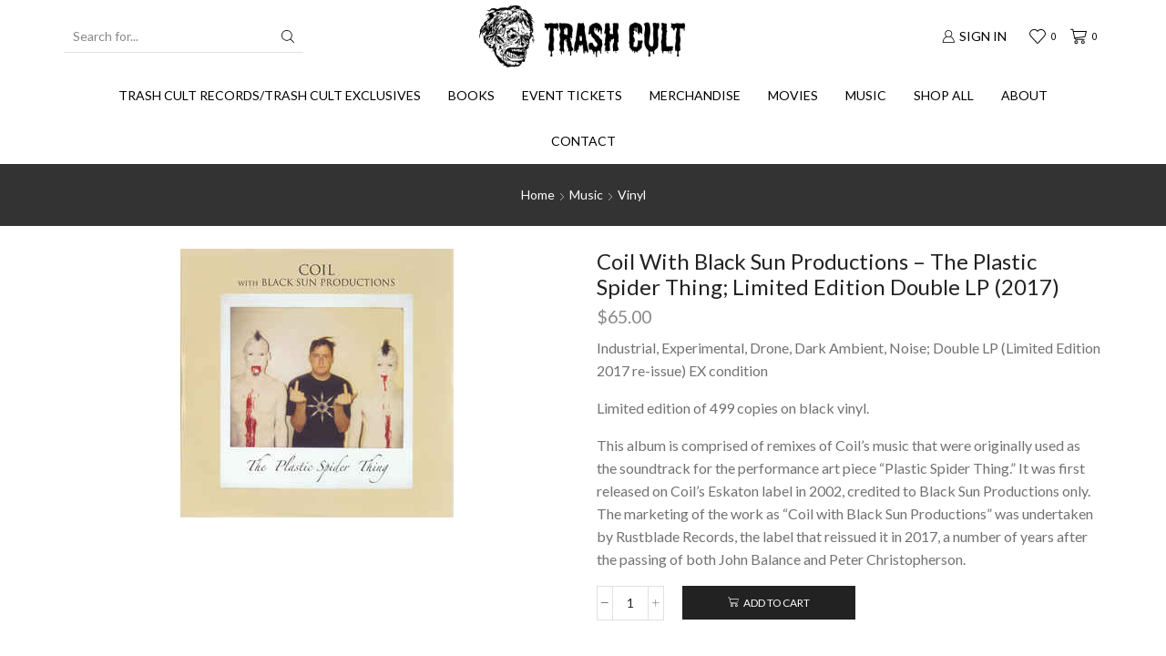

--- FILE ---
content_type: text/html; charset=UTF-8
request_url: https://trashcult.com.au/product/coil-with-black-sun-productions-the-plastic-spider-thing-limited-edition-double-lp-2017/
body_size: 27187
content:
<!DOCTYPE html>
<html lang="en-AU" xmlns="http://www.w3.org/1999/xhtml" prefix="og: http://ogp.me/ns# fb: http://www.facebook.com/2008/fbml" >
<head>
	<meta charset="UTF-8" />
	<meta name="viewport" content="width=device-width, initial-scale=1.0, maximum-scale=1.0, user-scalable=0"/>
					<script>document.documentElement.className = document.documentElement.className + ' yes-js js_active js'</script>
				<meta name='robots' content='index, follow, max-image-preview:large, max-snippet:-1, max-video-preview:-1' />
<script>window._wca = window._wca || [];</script>

	<!-- This site is optimized with the Yoast SEO plugin v21.7 - https://yoast.com/wordpress/plugins/seo/ -->
	<title>Coil With Black Sun Productions ‎– The Plastic Spider Thing; Limited Edition Double LP (2017) - Trash Cult</title>
	<link rel="canonical" href="https://trashcult.com.au/product/coil-with-black-sun-productions-the-plastic-spider-thing-limited-edition-double-lp-2017/" />
	<meta property="og:locale" content="en_US" />
	<meta property="og:type" content="article" />
	<meta property="og:title" content="Coil With Black Sun Productions ‎– The Plastic Spider Thing; Limited Edition Double LP (2017) - Trash Cult" />
	<meta property="og:description" content="Industrial, Experimental, Drone, Dark Ambient, Noise; Double LP (Limited Edition 2017 re-issue) EX condition  Limited edition of 499 copies on black vinyl.  This album is comprised of remixes of Coil&#039;s music that were originally used as the soundtrack for the performance art piece &quot;Plastic Spider Thing.&quot; It was first released on Coil&#039;s Eskaton label in 2002, credited to Black Sun Productions only. The marketing of the work as &quot;Coil with Black Sun Productions&quot; was undertaken by Rustblade Records, the label that reissued it in 2017, a number of years after the passing of both John Balance and Peter Christopherson." />
	<meta property="og:url" content="https://trashcult.com.au/product/coil-with-black-sun-productions-the-plastic-spider-thing-limited-edition-double-lp-2017/" />
	<meta property="og:site_name" content="Trash Cult" />
	<meta property="article:publisher" content="https://www.facebook.com/trashcult.recordsbooksfilms.3" />
	<meta property="article:modified_time" content="2026-01-09T07:20:07+00:00" />
	<meta property="og:image" content="https://trashcult.com.au/wp-content/uploads/2021/01/coilwithblacksunlp.jpg" />
	<meta property="og:image:width" content="300" />
	<meta property="og:image:height" content="295" />
	<meta property="og:image:type" content="image/jpeg" />
	<meta name="twitter:card" content="summary_large_image" />
	<script type="application/ld+json" class="yoast-schema-graph">{"@context":"https://schema.org","@graph":[{"@type":"WebPage","@id":"https://trashcult.com.au/product/coil-with-black-sun-productions-the-plastic-spider-thing-limited-edition-double-lp-2017/","url":"https://trashcult.com.au/product/coil-with-black-sun-productions-the-plastic-spider-thing-limited-edition-double-lp-2017/","name":"Coil With Black Sun Productions ‎– The Plastic Spider Thing; Limited Edition Double LP (2017) - Trash Cult","isPartOf":{"@id":"https://trashcult.com.au/#website"},"primaryImageOfPage":{"@id":"https://trashcult.com.au/product/coil-with-black-sun-productions-the-plastic-spider-thing-limited-edition-double-lp-2017/#primaryimage"},"image":{"@id":"https://trashcult.com.au/product/coil-with-black-sun-productions-the-plastic-spider-thing-limited-edition-double-lp-2017/#primaryimage"},"thumbnailUrl":"https://trashcult.com.au/wp-content/uploads/2021/01/coilwithblacksunlp.jpg","datePublished":"2021-01-16T00:57:47+00:00","dateModified":"2026-01-09T07:20:07+00:00","breadcrumb":{"@id":"https://trashcult.com.au/product/coil-with-black-sun-productions-the-plastic-spider-thing-limited-edition-double-lp-2017/#breadcrumb"},"inLanguage":"en-AU","potentialAction":[{"@type":"ReadAction","target":["https://trashcult.com.au/product/coil-with-black-sun-productions-the-plastic-spider-thing-limited-edition-double-lp-2017/"]}]},{"@type":"ImageObject","inLanguage":"en-AU","@id":"https://trashcult.com.au/product/coil-with-black-sun-productions-the-plastic-spider-thing-limited-edition-double-lp-2017/#primaryimage","url":"https://trashcult.com.au/wp-content/uploads/2021/01/coilwithblacksunlp.jpg","contentUrl":"https://trashcult.com.au/wp-content/uploads/2021/01/coilwithblacksunlp.jpg","width":300,"height":295},{"@type":"BreadcrumbList","@id":"https://trashcult.com.au/product/coil-with-black-sun-productions-the-plastic-spider-thing-limited-edition-double-lp-2017/#breadcrumb","itemListElement":[{"@type":"ListItem","position":1,"name":"Home","item":"https://trashcult.com.au/"},{"@type":"ListItem","position":2,"name":"Shop","item":"https://trashcult.com.au/shop/"},{"@type":"ListItem","position":3,"name":"Music","item":"https://trashcult.com.au/product-category/music/"},{"@type":"ListItem","position":4,"name":"Coil With Black Sun Productions ‎– The Plastic Spider Thing; Limited Edition Double LP (2017)"}]},{"@type":"WebSite","@id":"https://trashcult.com.au/#website","url":"https://trashcult.com.au/","name":"Trash Cult","description":"Trash Cult - Purveyor of unpopular culture","publisher":{"@id":"https://trashcult.com.au/#organization"},"potentialAction":[{"@type":"SearchAction","target":{"@type":"EntryPoint","urlTemplate":"https://trashcult.com.au/?s={search_term_string}"},"query-input":"required name=search_term_string"}],"inLanguage":"en-AU"},{"@type":"Organization","@id":"https://trashcult.com.au/#organization","name":"Trash Cult","url":"https://trashcult.com.au/","logo":{"@type":"ImageObject","inLanguage":"en-AU","@id":"https://trashcult.com.au/#/schema/logo/image/","url":"https://trashcult.com.au/wp-content/uploads/2020/04/header_logo_higher_quality.png","contentUrl":"https://trashcult.com.au/wp-content/uploads/2020/04/header_logo_higher_quality.png","width":674,"height":198,"caption":"Trash Cult"},"image":{"@id":"https://trashcult.com.au/#/schema/logo/image/"},"sameAs":["https://www.facebook.com/trashcult.recordsbooksfilms.3","https://www.instagram.com/trashcultrecordsbooksfilm/"]}]}</script>
	<!-- / Yoast SEO plugin. -->


<link rel='dns-prefetch' href='//www.google.com' />
<link rel='dns-prefetch' href='//stats.wp.com' />
<link rel='dns-prefetch' href='//code.jquery.com' />
<link rel="alternate" type="application/rss+xml" title="Trash Cult &raquo; Feed" href="https://trashcult.com.au/feed/" />
<link rel="alternate" type="application/rss+xml" title="Trash Cult &raquo; Comments Feed" href="https://trashcult.com.au/comments/feed/" />
<script type="text/javascript">
/* <![CDATA[ */
window._wpemojiSettings = {"baseUrl":"https:\/\/s.w.org\/images\/core\/emoji\/14.0.0\/72x72\/","ext":".png","svgUrl":"https:\/\/s.w.org\/images\/core\/emoji\/14.0.0\/svg\/","svgExt":".svg","source":{"concatemoji":"https:\/\/trashcult.com.au\/wp-includes\/js\/wp-emoji-release.min.js?ver=6.4.7"}};
/*! This file is auto-generated */
!function(i,n){var o,s,e;function c(e){try{var t={supportTests:e,timestamp:(new Date).valueOf()};sessionStorage.setItem(o,JSON.stringify(t))}catch(e){}}function p(e,t,n){e.clearRect(0,0,e.canvas.width,e.canvas.height),e.fillText(t,0,0);var t=new Uint32Array(e.getImageData(0,0,e.canvas.width,e.canvas.height).data),r=(e.clearRect(0,0,e.canvas.width,e.canvas.height),e.fillText(n,0,0),new Uint32Array(e.getImageData(0,0,e.canvas.width,e.canvas.height).data));return t.every(function(e,t){return e===r[t]})}function u(e,t,n){switch(t){case"flag":return n(e,"\ud83c\udff3\ufe0f\u200d\u26a7\ufe0f","\ud83c\udff3\ufe0f\u200b\u26a7\ufe0f")?!1:!n(e,"\ud83c\uddfa\ud83c\uddf3","\ud83c\uddfa\u200b\ud83c\uddf3")&&!n(e,"\ud83c\udff4\udb40\udc67\udb40\udc62\udb40\udc65\udb40\udc6e\udb40\udc67\udb40\udc7f","\ud83c\udff4\u200b\udb40\udc67\u200b\udb40\udc62\u200b\udb40\udc65\u200b\udb40\udc6e\u200b\udb40\udc67\u200b\udb40\udc7f");case"emoji":return!n(e,"\ud83e\udef1\ud83c\udffb\u200d\ud83e\udef2\ud83c\udfff","\ud83e\udef1\ud83c\udffb\u200b\ud83e\udef2\ud83c\udfff")}return!1}function f(e,t,n){var r="undefined"!=typeof WorkerGlobalScope&&self instanceof WorkerGlobalScope?new OffscreenCanvas(300,150):i.createElement("canvas"),a=r.getContext("2d",{willReadFrequently:!0}),o=(a.textBaseline="top",a.font="600 32px Arial",{});return e.forEach(function(e){o[e]=t(a,e,n)}),o}function t(e){var t=i.createElement("script");t.src=e,t.defer=!0,i.head.appendChild(t)}"undefined"!=typeof Promise&&(o="wpEmojiSettingsSupports",s=["flag","emoji"],n.supports={everything:!0,everythingExceptFlag:!0},e=new Promise(function(e){i.addEventListener("DOMContentLoaded",e,{once:!0})}),new Promise(function(t){var n=function(){try{var e=JSON.parse(sessionStorage.getItem(o));if("object"==typeof e&&"number"==typeof e.timestamp&&(new Date).valueOf()<e.timestamp+604800&&"object"==typeof e.supportTests)return e.supportTests}catch(e){}return null}();if(!n){if("undefined"!=typeof Worker&&"undefined"!=typeof OffscreenCanvas&&"undefined"!=typeof URL&&URL.createObjectURL&&"undefined"!=typeof Blob)try{var e="postMessage("+f.toString()+"("+[JSON.stringify(s),u.toString(),p.toString()].join(",")+"));",r=new Blob([e],{type:"text/javascript"}),a=new Worker(URL.createObjectURL(r),{name:"wpTestEmojiSupports"});return void(a.onmessage=function(e){c(n=e.data),a.terminate(),t(n)})}catch(e){}c(n=f(s,u,p))}t(n)}).then(function(e){for(var t in e)n.supports[t]=e[t],n.supports.everything=n.supports.everything&&n.supports[t],"flag"!==t&&(n.supports.everythingExceptFlag=n.supports.everythingExceptFlag&&n.supports[t]);n.supports.everythingExceptFlag=n.supports.everythingExceptFlag&&!n.supports.flag,n.DOMReady=!1,n.readyCallback=function(){n.DOMReady=!0}}).then(function(){return e}).then(function(){var e;n.supports.everything||(n.readyCallback(),(e=n.source||{}).concatemoji?t(e.concatemoji):e.wpemoji&&e.twemoji&&(t(e.twemoji),t(e.wpemoji)))}))}((window,document),window._wpemojiSettings);
/* ]]> */
</script>
<style id='wp-emoji-styles-inline-css' type='text/css'>

	img.wp-smiley, img.emoji {
		display: inline !important;
		border: none !important;
		box-shadow: none !important;
		height: 1em !important;
		width: 1em !important;
		margin: 0 0.07em !important;
		vertical-align: -0.1em !important;
		background: none !important;
		padding: 0 !important;
	}
</style>
<link rel='stylesheet' id='wp-block-library-css' href='https://trashcult.com.au/wp-includes/css/dist/block-library/style.min.css?ver=6.4.7' type='text/css' media='all' />
<style id='wp-block-library-inline-css' type='text/css'>
.has-text-align-justify{text-align:justify;}
</style>
<link rel='stylesheet' id='mediaelement-css' href='https://trashcult.com.au/wp-includes/js/mediaelement/mediaelementplayer-legacy.min.css?ver=4.2.17' type='text/css' media='all' />
<link rel='stylesheet' id='wp-mediaelement-css' href='https://trashcult.com.au/wp-includes/js/mediaelement/wp-mediaelement.min.css?ver=6.4.7' type='text/css' media='all' />
<link rel='stylesheet' id='jquery-selectBox-css' href='https://trashcult.com.au/wp-content/plugins/yith-woocommerce-wishlist/assets/css/jquery.selectBox.css?ver=1.2.0' type='text/css' media='all' />
<link rel='stylesheet' id='yith-wcwl-font-awesome-css' href='https://trashcult.com.au/wp-content/plugins/yith-woocommerce-wishlist/assets/css/font-awesome.css?ver=4.7.0' type='text/css' media='all' />
<link rel='stylesheet' id='woocommerce_prettyPhoto_css-css' href='//trashcult.com.au/wp-content/plugins/woocommerce/assets/css/prettyPhoto.css?ver=3.1.6' type='text/css' media='all' />
<link rel='stylesheet' id='yith-wcwl-main-css' href='https://trashcult.com.au/wp-content/plugins/yith-woocommerce-wishlist/assets/css/style.css?ver=3.28.0' type='text/css' media='all' />
<style id='classic-theme-styles-inline-css' type='text/css'>
/*! This file is auto-generated */
.wp-block-button__link{color:#fff;background-color:#32373c;border-radius:9999px;box-shadow:none;text-decoration:none;padding:calc(.667em + 2px) calc(1.333em + 2px);font-size:1.125em}.wp-block-file__button{background:#32373c;color:#fff;text-decoration:none}
</style>
<style id='global-styles-inline-css' type='text/css'>
body{--wp--preset--color--black: #000000;--wp--preset--color--cyan-bluish-gray: #abb8c3;--wp--preset--color--white: #ffffff;--wp--preset--color--pale-pink: #f78da7;--wp--preset--color--vivid-red: #cf2e2e;--wp--preset--color--luminous-vivid-orange: #ff6900;--wp--preset--color--luminous-vivid-amber: #fcb900;--wp--preset--color--light-green-cyan: #7bdcb5;--wp--preset--color--vivid-green-cyan: #00d084;--wp--preset--color--pale-cyan-blue: #8ed1fc;--wp--preset--color--vivid-cyan-blue: #0693e3;--wp--preset--color--vivid-purple: #9b51e0;--wp--preset--gradient--vivid-cyan-blue-to-vivid-purple: linear-gradient(135deg,rgba(6,147,227,1) 0%,rgb(155,81,224) 100%);--wp--preset--gradient--light-green-cyan-to-vivid-green-cyan: linear-gradient(135deg,rgb(122,220,180) 0%,rgb(0,208,130) 100%);--wp--preset--gradient--luminous-vivid-amber-to-luminous-vivid-orange: linear-gradient(135deg,rgba(252,185,0,1) 0%,rgba(255,105,0,1) 100%);--wp--preset--gradient--luminous-vivid-orange-to-vivid-red: linear-gradient(135deg,rgba(255,105,0,1) 0%,rgb(207,46,46) 100%);--wp--preset--gradient--very-light-gray-to-cyan-bluish-gray: linear-gradient(135deg,rgb(238,238,238) 0%,rgb(169,184,195) 100%);--wp--preset--gradient--cool-to-warm-spectrum: linear-gradient(135deg,rgb(74,234,220) 0%,rgb(151,120,209) 20%,rgb(207,42,186) 40%,rgb(238,44,130) 60%,rgb(251,105,98) 80%,rgb(254,248,76) 100%);--wp--preset--gradient--blush-light-purple: linear-gradient(135deg,rgb(255,206,236) 0%,rgb(152,150,240) 100%);--wp--preset--gradient--blush-bordeaux: linear-gradient(135deg,rgb(254,205,165) 0%,rgb(254,45,45) 50%,rgb(107,0,62) 100%);--wp--preset--gradient--luminous-dusk: linear-gradient(135deg,rgb(255,203,112) 0%,rgb(199,81,192) 50%,rgb(65,88,208) 100%);--wp--preset--gradient--pale-ocean: linear-gradient(135deg,rgb(255,245,203) 0%,rgb(182,227,212) 50%,rgb(51,167,181) 100%);--wp--preset--gradient--electric-grass: linear-gradient(135deg,rgb(202,248,128) 0%,rgb(113,206,126) 100%);--wp--preset--gradient--midnight: linear-gradient(135deg,rgb(2,3,129) 0%,rgb(40,116,252) 100%);--wp--preset--font-size--small: 13px;--wp--preset--font-size--medium: 20px;--wp--preset--font-size--large: 36px;--wp--preset--font-size--x-large: 42px;--wp--preset--spacing--20: 0.44rem;--wp--preset--spacing--30: 0.67rem;--wp--preset--spacing--40: 1rem;--wp--preset--spacing--50: 1.5rem;--wp--preset--spacing--60: 2.25rem;--wp--preset--spacing--70: 3.38rem;--wp--preset--spacing--80: 5.06rem;--wp--preset--shadow--natural: 6px 6px 9px rgba(0, 0, 0, 0.2);--wp--preset--shadow--deep: 12px 12px 50px rgba(0, 0, 0, 0.4);--wp--preset--shadow--sharp: 6px 6px 0px rgba(0, 0, 0, 0.2);--wp--preset--shadow--outlined: 6px 6px 0px -3px rgba(255, 255, 255, 1), 6px 6px rgba(0, 0, 0, 1);--wp--preset--shadow--crisp: 6px 6px 0px rgba(0, 0, 0, 1);}:where(.is-layout-flex){gap: 0.5em;}:where(.is-layout-grid){gap: 0.5em;}body .is-layout-flow > .alignleft{float: left;margin-inline-start: 0;margin-inline-end: 2em;}body .is-layout-flow > .alignright{float: right;margin-inline-start: 2em;margin-inline-end: 0;}body .is-layout-flow > .aligncenter{margin-left: auto !important;margin-right: auto !important;}body .is-layout-constrained > .alignleft{float: left;margin-inline-start: 0;margin-inline-end: 2em;}body .is-layout-constrained > .alignright{float: right;margin-inline-start: 2em;margin-inline-end: 0;}body .is-layout-constrained > .aligncenter{margin-left: auto !important;margin-right: auto !important;}body .is-layout-constrained > :where(:not(.alignleft):not(.alignright):not(.alignfull)){max-width: var(--wp--style--global--content-size);margin-left: auto !important;margin-right: auto !important;}body .is-layout-constrained > .alignwide{max-width: var(--wp--style--global--wide-size);}body .is-layout-flex{display: flex;}body .is-layout-flex{flex-wrap: wrap;align-items: center;}body .is-layout-flex > *{margin: 0;}body .is-layout-grid{display: grid;}body .is-layout-grid > *{margin: 0;}:where(.wp-block-columns.is-layout-flex){gap: 2em;}:where(.wp-block-columns.is-layout-grid){gap: 2em;}:where(.wp-block-post-template.is-layout-flex){gap: 1.25em;}:where(.wp-block-post-template.is-layout-grid){gap: 1.25em;}.has-black-color{color: var(--wp--preset--color--black) !important;}.has-cyan-bluish-gray-color{color: var(--wp--preset--color--cyan-bluish-gray) !important;}.has-white-color{color: var(--wp--preset--color--white) !important;}.has-pale-pink-color{color: var(--wp--preset--color--pale-pink) !important;}.has-vivid-red-color{color: var(--wp--preset--color--vivid-red) !important;}.has-luminous-vivid-orange-color{color: var(--wp--preset--color--luminous-vivid-orange) !important;}.has-luminous-vivid-amber-color{color: var(--wp--preset--color--luminous-vivid-amber) !important;}.has-light-green-cyan-color{color: var(--wp--preset--color--light-green-cyan) !important;}.has-vivid-green-cyan-color{color: var(--wp--preset--color--vivid-green-cyan) !important;}.has-pale-cyan-blue-color{color: var(--wp--preset--color--pale-cyan-blue) !important;}.has-vivid-cyan-blue-color{color: var(--wp--preset--color--vivid-cyan-blue) !important;}.has-vivid-purple-color{color: var(--wp--preset--color--vivid-purple) !important;}.has-black-background-color{background-color: var(--wp--preset--color--black) !important;}.has-cyan-bluish-gray-background-color{background-color: var(--wp--preset--color--cyan-bluish-gray) !important;}.has-white-background-color{background-color: var(--wp--preset--color--white) !important;}.has-pale-pink-background-color{background-color: var(--wp--preset--color--pale-pink) !important;}.has-vivid-red-background-color{background-color: var(--wp--preset--color--vivid-red) !important;}.has-luminous-vivid-orange-background-color{background-color: var(--wp--preset--color--luminous-vivid-orange) !important;}.has-luminous-vivid-amber-background-color{background-color: var(--wp--preset--color--luminous-vivid-amber) !important;}.has-light-green-cyan-background-color{background-color: var(--wp--preset--color--light-green-cyan) !important;}.has-vivid-green-cyan-background-color{background-color: var(--wp--preset--color--vivid-green-cyan) !important;}.has-pale-cyan-blue-background-color{background-color: var(--wp--preset--color--pale-cyan-blue) !important;}.has-vivid-cyan-blue-background-color{background-color: var(--wp--preset--color--vivid-cyan-blue) !important;}.has-vivid-purple-background-color{background-color: var(--wp--preset--color--vivid-purple) !important;}.has-black-border-color{border-color: var(--wp--preset--color--black) !important;}.has-cyan-bluish-gray-border-color{border-color: var(--wp--preset--color--cyan-bluish-gray) !important;}.has-white-border-color{border-color: var(--wp--preset--color--white) !important;}.has-pale-pink-border-color{border-color: var(--wp--preset--color--pale-pink) !important;}.has-vivid-red-border-color{border-color: var(--wp--preset--color--vivid-red) !important;}.has-luminous-vivid-orange-border-color{border-color: var(--wp--preset--color--luminous-vivid-orange) !important;}.has-luminous-vivid-amber-border-color{border-color: var(--wp--preset--color--luminous-vivid-amber) !important;}.has-light-green-cyan-border-color{border-color: var(--wp--preset--color--light-green-cyan) !important;}.has-vivid-green-cyan-border-color{border-color: var(--wp--preset--color--vivid-green-cyan) !important;}.has-pale-cyan-blue-border-color{border-color: var(--wp--preset--color--pale-cyan-blue) !important;}.has-vivid-cyan-blue-border-color{border-color: var(--wp--preset--color--vivid-cyan-blue) !important;}.has-vivid-purple-border-color{border-color: var(--wp--preset--color--vivid-purple) !important;}.has-vivid-cyan-blue-to-vivid-purple-gradient-background{background: var(--wp--preset--gradient--vivid-cyan-blue-to-vivid-purple) !important;}.has-light-green-cyan-to-vivid-green-cyan-gradient-background{background: var(--wp--preset--gradient--light-green-cyan-to-vivid-green-cyan) !important;}.has-luminous-vivid-amber-to-luminous-vivid-orange-gradient-background{background: var(--wp--preset--gradient--luminous-vivid-amber-to-luminous-vivid-orange) !important;}.has-luminous-vivid-orange-to-vivid-red-gradient-background{background: var(--wp--preset--gradient--luminous-vivid-orange-to-vivid-red) !important;}.has-very-light-gray-to-cyan-bluish-gray-gradient-background{background: var(--wp--preset--gradient--very-light-gray-to-cyan-bluish-gray) !important;}.has-cool-to-warm-spectrum-gradient-background{background: var(--wp--preset--gradient--cool-to-warm-spectrum) !important;}.has-blush-light-purple-gradient-background{background: var(--wp--preset--gradient--blush-light-purple) !important;}.has-blush-bordeaux-gradient-background{background: var(--wp--preset--gradient--blush-bordeaux) !important;}.has-luminous-dusk-gradient-background{background: var(--wp--preset--gradient--luminous-dusk) !important;}.has-pale-ocean-gradient-background{background: var(--wp--preset--gradient--pale-ocean) !important;}.has-electric-grass-gradient-background{background: var(--wp--preset--gradient--electric-grass) !important;}.has-midnight-gradient-background{background: var(--wp--preset--gradient--midnight) !important;}.has-small-font-size{font-size: var(--wp--preset--font-size--small) !important;}.has-medium-font-size{font-size: var(--wp--preset--font-size--medium) !important;}.has-large-font-size{font-size: var(--wp--preset--font-size--large) !important;}.has-x-large-font-size{font-size: var(--wp--preset--font-size--x-large) !important;}
.wp-block-navigation a:where(:not(.wp-element-button)){color: inherit;}
:where(.wp-block-post-template.is-layout-flex){gap: 1.25em;}:where(.wp-block-post-template.is-layout-grid){gap: 1.25em;}
:where(.wp-block-columns.is-layout-flex){gap: 2em;}:where(.wp-block-columns.is-layout-grid){gap: 2em;}
.wp-block-pullquote{font-size: 1.5em;line-height: 1.6;}
</style>
<link rel='stylesheet' id='contact-form-7-css' href='https://trashcult.com.au/wp-content/plugins/contact-form-7/includes/css/styles.css?ver=5.8.5' type='text/css' media='all' />
<style id='woocommerce-inline-inline-css' type='text/css'>
.woocommerce form .form-row .required { visibility: visible; }
</style>
<link rel='stylesheet' id='wc-gateway-ppec-frontend-css' href='https://trashcult.com.au/wp-content/plugins/woocommerce-gateway-paypal-express-checkout/assets/css/wc-gateway-ppec-frontend.css?ver=2.1.3' type='text/css' media='all' />
<link rel='stylesheet' id='ywgc-frontend-css' href='https://trashcult.com.au/wp-content/plugins/yith-woocommerce-gift-cards/assets/css/ywgc-frontend.css?ver=4.7.0' type='text/css' media='all' />
<style id='ywgc-frontend-inline-css' type='text/css'>

                    .ywgc_apply_gift_card_button{
                        background-color:#448a85 !important;
                        color:#ffffff!important;
                    }
                    .ywgc_apply_gift_card_button:hover{
                        background-color:#4ac4aa!important;
                        color:#ffffff!important;
                    }
                    .ywgc_enter_code{
                        background-color:#ffffff;
                        color:#000000;
                    }
                    .ywgc_enter_code:hover{
                        background-color:#ffffff;
                        color: #000000;
                    }
                    .gift-cards-list button{
                        border: 1px solid #000000;
                    }
                    .selected_image_parent{
                        border: 2px dashed #000000 !important;
                    }
                    .ywgc-preset-image.selected_image_parent:after{
                        background-color: #000000;
                    }
                    .ywgc-predefined-amount-button.selected_button{
                        background-color: #000000;
                    }
                    .ywgc-on-sale-text{
                        color:#000000;
                    }
                    .ywgc-choose-image.ywgc-choose-template:hover{
                        background: rgba(0, 0, 0, 0.9);
                    }
                    .ywgc-choose-image.ywgc-choose-template{
                        background: rgba(0, 0, 0, 0.8);
                    }
                    .ui-datepicker a.ui-state-active, .ui-datepicker a.ui-state-hover {
                        background:#000000 !important;
                        color: white;
                    }
                    .ywgc-form-preview-separator{
                        background-color: #000000;
                    }
                    .ywgc-form-preview-amount{
                        color: #000000;
                    }
                    #ywgc-manual-amount{
                        border: 1px solid #000000;
                    }
                    .ywgc-template-categories a:hover,
                    .ywgc-template-categories a.ywgc-category-selected{
                        color: #000000;
                    }
                    .ywgc-design-list-modal .ywgc-preset-image:before {
                        background-color: #000000;
                    }
                    .ywgc-custom-upload-container-modal .ywgc-custom-design-modal-preview-close {
                        background-color: #000000;
                    }
           
</style>
<link rel='stylesheet' id='jquery-ui-css-css' href='//code.jquery.com/ui/1.13.1/themes/smoothness/jquery-ui.css?ver=1' type='text/css' media='all' />
<link rel='stylesheet' id='dashicons-css' href='https://trashcult.com.au/wp-includes/css/dashicons.min.css?ver=6.4.7' type='text/css' media='all' />
<style id='dashicons-inline-css' type='text/css'>
[data-font="Dashicons"]:before {font-family: 'Dashicons' !important;content: attr(data-icon) !important;speak: none !important;font-weight: normal !important;font-variant: normal !important;text-transform: none !important;line-height: 1 !important;font-style: normal !important;-webkit-font-smoothing: antialiased !important;-moz-osx-font-smoothing: grayscale !important;}
</style>
<link rel='stylesheet' id='widget-for-eventbrite-api-css' href='https://trashcult.com.au/wp-content/plugins/widget-for-eventbrite-api/frontend/css/frontend.css?ver=5.5.2' type='text/css' media='all' />
<link rel='stylesheet' id='etheme-parent-style-css' href='https://trashcult.com.au/wp-content/themes/xstore/xstore.min.css?ver=9.2.5' type='text/css' media='all' />
<link rel='stylesheet' id='etheme-wpb-style-css' href='https://trashcult.com.au/wp-content/themes/xstore/css/wpb.min.css?ver=9.2.5' type='text/css' media='all' />
<link rel='stylesheet' id='js_composer_front-css' href='https://trashcult.com.au/wp-content/plugins/js_composer/assets/css/js_composer.min.css?ver=7.3' type='text/css' media='all' />
<link rel='stylesheet' id='etheme-breadcrumbs-css' href='https://trashcult.com.au/wp-content/themes/xstore/css/modules/breadcrumbs.min.css?ver=9.2.5' type='text/css' media='all' />
<link rel='stylesheet' id='etheme-back-top-css' href='https://trashcult.com.au/wp-content/themes/xstore/css/modules/back-top.min.css?ver=9.2.5' type='text/css' media='all' />
<link rel='stylesheet' id='etheme-woocommerce-css' href='https://trashcult.com.au/wp-content/themes/xstore/css/modules/woocommerce/global.min.css?ver=9.2.5' type='text/css' media='all' />
<link rel='stylesheet' id='etheme-woocommerce-archive-css' href='https://trashcult.com.au/wp-content/themes/xstore/css/modules/woocommerce/archive.min.css?ver=9.2.5' type='text/css' media='all' />
<link rel='stylesheet' id='etheme-swatches-style-css' href='https://trashcult.com.au/wp-content/themes/xstore/css/swatches.min.css?ver=9.2.5' type='text/css' media='all' />
<link rel='stylesheet' id='etheme-single-product-css' href='https://trashcult.com.au/wp-content/themes/xstore/css/modules/woocommerce/single-product/single-product.min.css?ver=9.2.5' type='text/css' media='all' />
<link rel='stylesheet' id='etheme-single-product-elements-css' href='https://trashcult.com.au/wp-content/themes/xstore/css/modules/woocommerce/single-product/single-product-elements.min.css?ver=9.2.5' type='text/css' media='all' />
<link rel='stylesheet' id='etheme-star-rating-css' href='https://trashcult.com.au/wp-content/themes/xstore/css/modules/star-rating.min.css?ver=9.2.5' type='text/css' media='all' />
<link rel='stylesheet' id='etheme-comments-css' href='https://trashcult.com.au/wp-content/themes/xstore/css/modules/comments.min.css?ver=9.2.5' type='text/css' media='all' />
<link rel='stylesheet' id='etheme-single-post-meta-css' href='https://trashcult.com.au/wp-content/themes/xstore/css/modules/blog/single-post/meta.min.css?ver=9.2.5' type='text/css' media='all' />
<link rel='stylesheet' id='etheme-contact-forms-css' href='https://trashcult.com.au/wp-content/themes/xstore/css/modules/contact-forms.min.css?ver=9.2.5' type='text/css' media='all' />
<style id='xstore-icons-font-inline-css' type='text/css'>
@font-face {
				  font-family: 'xstore-icons';
				  src:
				    url('https://trashcult.com.au/wp-content/themes/xstore/fonts/xstore-icons-light.ttf') format('truetype'),
				    url('https://trashcult.com.au/wp-content/themes/xstore/fonts/xstore-icons-light.woff2') format('woff2'),
				    url('https://trashcult.com.au/wp-content/themes/xstore/fonts/xstore-icons-light.woff') format('woff'),
				    url('https://trashcult.com.au/wp-content/themes/xstore/fonts/xstore-icons-light.svg#xstore-icons') format('svg');
				  font-weight: normal;
				  font-style: normal;
				  font-display: swap;
				}
</style>
<link rel='stylesheet' id='etheme-header-search-css' href='https://trashcult.com.au/wp-content/themes/xstore/css/modules/layout/header/parts/search.min.css?ver=9.2.5' type='text/css' media='all' />
<link rel='stylesheet' id='etheme-header-menu-css' href='https://trashcult.com.au/wp-content/themes/xstore/css/modules/layout/header/parts/menu.min.css?ver=9.2.5' type='text/css' media='all' />
<link rel='stylesheet' id='xstore-kirki-styles-css' href='https://trashcult.com.au/wp-content/uploads/xstore/kirki-styles.css?ver=1721458392290' type='text/css' media='all' />
<link rel='stylesheet' id='mpc-massive-style-css' href='https://trashcult.com.au/wp-content/plugins/mpc-massive/assets/css/mpc-styles.css?ver=2.4.6.1' type='text/css' media='all' />
<!--n2css--><script type="text/javascript" id="google-analytics-opt-out-js-after">
/* <![CDATA[ */
			var gaProperty = 'UA-42962168-8';
			var disableStr = 'ga-disable-' + gaProperty;
			if ( document.cookie.indexOf( disableStr + '=true' ) > -1 ) {
				window[disableStr] = true;
			}
			function gaOptout() {
				document.cookie = disableStr + '=true; expires=Thu, 31 Dec 2099 23:59:59 UTC; path=/';
				window[disableStr] = true;
			}
/* ]]> */
</script>
<script type="text/javascript" id="google-analytics-js-after">
/* <![CDATA[ */
(function(i,s,o,g,r,a,m){i['GoogleAnalyticsObject']=r;i[r]=i[r]||function(){
		(i[r].q=i[r].q||[]).push(arguments)},i[r].l=1*new Date();a=s.createElement(o),
		m=s.getElementsByTagName(o)[0];a.async=1;a.src=g;m.parentNode.insertBefore(a,m)
		})(window,document,'script', '//www.google-analytics.com/analytics.js','ga');ga( 'create', 'UA-42962168-8', 'auto' );(window.gaDevIds=window.gaDevIds||[]).push('dOGY3NW');
		ga( 'set', 'dimension1', 'no' );
ga( 'require', 'ec' );
/* ]]> */
</script>
<script type="text/javascript" src="https://trashcult.com.au/wp-includes/js/jquery/jquery.min.js?ver=3.7.1" id="jquery-core-js"></script>
<script type="text/javascript" src="https://trashcult.com.au/wp-includes/js/jquery/jquery-migrate.min.js?ver=3.4.1" id="jquery-migrate-js"></script>
<script type="text/javascript" src="https://trashcult.com.au/wp-content/plugins/recaptcha-woo/js/rcfwc.js?ver=1.0" id="rcfwc-js-js" defer="defer" data-wp-strategy="defer"></script>
<script type="text/javascript" src="https://www.google.com/recaptcha/api.js?explicit&amp;hl=en_AU" id="recaptcha-js" defer="defer" data-wp-strategy="defer"></script>
<script type="text/javascript" src="https://trashcult.com.au/wp-content/plugins/woocommerce/assets/js/jquery-blockui/jquery.blockUI.min.js?ver=2.7.0-wc.8.4.2" id="jquery-blockui-js" data-wp-strategy="defer"></script>
<script type="text/javascript" id="wc-add-to-cart-js-extra">
/* <![CDATA[ */
var wc_add_to_cart_params = {"ajax_url":"\/wp-admin\/admin-ajax.php","wc_ajax_url":"\/?wc-ajax=%%endpoint%%","i18n_view_cart":"View cart","cart_url":"https:\/\/trashcult.com.au\/cart\/","is_cart":"","cart_redirect_after_add":"no"};
/* ]]> */
</script>
<script type="text/javascript" src="https://trashcult.com.au/wp-content/plugins/woocommerce/assets/js/frontend/add-to-cart.min.js?ver=8.4.2" id="wc-add-to-cart-js" data-wp-strategy="defer"></script>
<script type="text/javascript" id="wc-single-product-js-extra">
/* <![CDATA[ */
var wc_single_product_params = {"i18n_required_rating_text":"Please select a rating","review_rating_required":"yes","flexslider":{"rtl":false,"animation":"slide","smoothHeight":true,"directionNav":false,"controlNav":"thumbnails","slideshow":false,"animationSpeed":500,"animationLoop":false,"allowOneSlide":false},"zoom_enabled":"1","zoom_options":[],"photoswipe_enabled":"","photoswipe_options":{"shareEl":false,"closeOnScroll":false,"history":false,"hideAnimationDuration":0,"showAnimationDuration":0},"flexslider_enabled":""};
/* ]]> */
</script>
<script type="text/javascript" src="https://trashcult.com.au/wp-content/plugins/woocommerce/assets/js/frontend/single-product.min.js?ver=8.4.2" id="wc-single-product-js" defer="defer" data-wp-strategy="defer"></script>
<script type="text/javascript" src="https://trashcult.com.au/wp-content/plugins/woocommerce/assets/js/js-cookie/js.cookie.min.js?ver=2.1.4-wc.8.4.2" id="js-cookie-js" data-wp-strategy="defer"></script>
<script type="text/javascript" src="https://trashcult.com.au/wp-content/plugins/js_composer/assets/js/vendors/woocommerce-add-to-cart.js?ver=7.3" id="vc_woocommerce-add-to-cart-js-js"></script>
<script defer type="text/javascript" src="https://stats.wp.com/s-202604.js" id="woocommerce-analytics-js"></script>
<script type="text/javascript" src="https://trashcult.com.au/wp-content/plugins/widget-for-eventbrite-api/frontend/js/frontend.js?ver=5.5.2" id="widget-for-eventbrite-api-js"></script>
<script type="text/javascript" id="etheme-js-extra">
/* <![CDATA[ */
var etConfig = {"noresults":"No results were found!","ajaxSearchResultsArrow":"<svg version=\"1.1\" width=\"1em\" height=\"1em\" class=\"arrow\" xmlns=\"http:\/\/www.w3.org\/2000\/svg\" xmlns:xlink=\"http:\/\/www.w3.org\/1999\/xlink\" x=\"0px\" y=\"0px\" viewBox=\"0 0 100 100\" style=\"enable-background:new 0 0 100 100;\" xml:space=\"preserve\"><path d=\"M99.1186676,94.8567734L10.286458,6.0255365h53.5340881c1.6616173,0,3.0132561-1.3516402,3.0132561-3.0127683\r\n\tS65.4821625,0,63.8205452,0H3.0137398c-1.6611279,0-3.012768,1.3516402-3.012768,3.0127683v60.8068047\r\n\tc0,1.6616135,1.3516402,3.0132523,3.012768,3.0132523s3.012768-1.3516388,3.012768-3.0132523V10.2854862L94.8577423,99.117691\r\n\tC95.4281311,99.6871109,96.1841202,100,96.9886856,100c0.8036041,0,1.5595856-0.3128891,2.129982-0.882309\r\n\tC100.2924805,97.9419327,100.2924805,96.0305862,99.1186676,94.8567734z\"><\/path><\/svg>","successfullyAdded":"Product added.","successfullyCopied":"Copied to clipboard","saleStarts":"Sale starts in:","saleFinished":"This sale already finished","confirmQuestion":"Are you sure?","viewCart":"View cart","cartPageUrl":"https:\/\/trashcult.com.au\/cart\/","checkCart":"Please check your <a href='https:\/\/trashcult.com.au\/cart\/'>cart.<\/a>","contBtn":"Continue shopping","checkBtn":"Checkout","ajaxProductAddedNotify":{"type":"alert","linked_products_type":"upsell"},"variationGallery":"","quickView":{"type":"popup","position":"right","layout":"default","variationGallery":""},"speedOptimization":{"imageLoadingOffset":"200px"},"popupAddedToCart":[],"builders":{"is_wpbakery":true},"Product":"Products","Pages":"Pages","Post":"Posts","Portfolio":"Portfolio","Product_found":"{{count}} Products found","Pages_found":"{{count}} Pages found","Post_found":"{{count}} Posts found","Portfolio_found":"{{count}} Portfolio found","show_more":"Show {{count}} more","show_all":"View all results","items_found":"{{count}} items found","item_found":"{{count}} item found","single_product_builder":"","fancy_select_categories":"","is_search_history":"0","search_history_length":"7","search_type":"input","search_ajax_history_time":"5","noSuggestionNoticeWithMatches":"No results were found!<p>No items matched your search {{search_value}}.<\/p>","ajaxurl":"https:\/\/trashcult.com.au\/wp-admin\/admin-ajax.php","woocommerceSettings":{"is_woocommerce":true,"is_swatches":true,"ajax_filters":false,"ajax_pagination":false,"is_single_product_builder":"","mini_cart_content_quantity_input":false,"widget_show_more_text":"more","widget_show_less_text":"Show less","sidebar_off_canvas_icon":"<svg version=\"1.1\" width=\"1em\" height=\"1em\" id=\"Layer_1\" xmlns=\"http:\/\/www.w3.org\/2000\/svg\" xmlns:xlink=\"http:\/\/www.w3.org\/1999\/xlink\" x=\"0px\" y=\"0px\" viewBox=\"0 0 100 100\" style=\"enable-background:new 0 0 100 100;\" xml:space=\"preserve\"><path d=\"M94.8,0H5.6C4,0,2.6,0.9,1.9,2.3C1.1,3.7,1.3,5.4,2.2,6.7l32.7,46c0,0,0,0,0,0c1.2,1.6,1.8,3.5,1.8,5.5v37.5c0,1.1,0.4,2.2,1.2,3c0.8,0.8,1.8,1.2,3,1.2c0.6,0,1.1-0.1,1.6-0.3l18.4-7c1.6-0.5,2.7-2.1,2.7-3.9V58.3c0-2,0.6-3.9,1.8-5.5c0,0,0,0,0,0l32.7-46c0.9-1.3,1.1-3,0.3-4.4C97.8,0.9,96.3,0,94.8,0z M61.4,49.7c-1.8,2.5-2.8,5.5-2.8,8.5v29.8l-16.8,6.4V58.3c0-3.1-1-6.1-2.8-8.5L7.3,5.1h85.8L61.4,49.7z\"><\/path><\/svg>","ajax_add_to_cart_archives":true,"cart_url":"https:\/\/trashcult.com.au\/cart\/","cart_redirect_after_add":false,"home_url":"https:\/\/trashcult.com.au\/","shop_url":"https:\/\/trashcult.com.au\/shop\/","single_product_autoscroll_tabs_mobile":true,"cart_progress_currency_pos":"left","cart_progress_thousand_sep":",","cart_progress_decimal_sep":".","cart_progress_num_decimals":"2","is_smart_addtocart":"","primary_attribute":"et_none"},"notices":{"ajax-filters":"Ajax error: cannot get filters result","post-product":"Ajax error: cannot get post\/product result","products":"Ajax error: cannot get products result","posts":"Ajax error: cannot get posts result","element":"Ajax error: cannot get element result","portfolio":"Ajax error: problem with ajax et_portfolio_ajax action","portfolio-pagination":"Ajax error: problem with ajax et_portfolio_ajax_pagination action","menu":"Ajax error: problem with ajax menu_posts action","noMatchFound":"No matches found","variationGalleryNotAvailable":"Variation Gallery not available on variation id","localStorageFull":"Seems like your localStorage is full"},"layoutSettings":{"layout":"wide","is_rtl":false,"is_mobile":false,"mobHeaderStart":992,"menu_storage_key":"etheme_eb55f6a00cc1550b0df83b7084612200","ajax_dropdowns_from_storage":1},"sidebar":{"closed_pc_by_default":true},"et_global":{"classes":{"skeleton":"skeleton-body","mfp":"et-mfp-opened"},"is_customize_preview":false,"mobHeaderStart":992},"etCookies":{"cache_time":3}};
/* ]]> */
</script>
<script type="text/javascript" src="https://trashcult.com.au/wp-content/themes/xstore/js/etheme-scripts.min.js?ver=9.2.5" id="etheme-js"></script>
<script type="text/javascript" id="et-woo-swatches-js-extra">
/* <![CDATA[ */
var sten_wc_params = {"ajax_url":"https:\/\/trashcult.com.au\/wp-admin\/admin-ajax.php","is_customize_preview":"","is_singular_product":"1","show_selected_title":"both","show_select_type":"","show_select_type_price":"1","add_to_cart_btn_text":"Add to cart","read_more_btn_text":"Read More","read_more_about_btn_text":"about","read_more_for_btn_text":"for","select_options_btn_text":"Select options","i18n_no_matching_variations_text":"Sorry, no products matched your selection. Please choose a different combination."};
/* ]]> */
</script>
<script type="text/javascript" src="https://trashcult.com.au/wp-content/plugins/et-core-plugin/packages/st-woo-swatches/public/js/frontend.min.js?ver=1.0" id="et-woo-swatches-js"></script>
<script></script><link rel="https://api.w.org/" href="https://trashcult.com.au/wp-json/" /><link rel="alternate" type="application/json" href="https://trashcult.com.au/wp-json/wp/v2/product/8164" /><link rel="EditURI" type="application/rsd+xml" title="RSD" href="https://trashcult.com.au/xmlrpc.php?rsd" />
<meta name="generator" content="WordPress 6.4.7" />
<meta name="generator" content="WooCommerce 8.4.2" />
<link rel='shortlink' href='https://trashcult.com.au/?p=8164' />
<!-- Global site tag (gtag.js) - Google Analytics -->
<script async src="https://www.googletagmanager.com/gtag/js?id=UA-42962168-8"></script>
<script>
  window.dataLayer = window.dataLayer || [];
  function gtag(){dataLayer.push(arguments);}
  gtag('js', new Date());

  gtag('config', 'UA-42962168-8');
</script>	<style>img#wpstats{display:none}</style>
					<link rel="prefetch" as="font" href="https://trashcult.com.au/wp-content/themes/xstore/fonts/xstore-icons-light.woff?v=9.2.5" type="font/woff">
					<link rel="prefetch" as="font" href="https://trashcult.com.au/wp-content/themes/xstore/fonts/xstore-icons-light.woff2?v=9.2.5" type="font/woff2">
			<noscript><style>.woocommerce-product-gallery{ opacity: 1 !important; }</style></noscript>
	<meta name="generator" content="Powered by WPBakery Page Builder - drag and drop page builder for WordPress."/>
<link rel="icon" href="https://trashcult.com.au/wp-content/uploads/2020/04/cropped-trash_cult_square-32x32.jpg" sizes="32x32" />
<link rel="icon" href="https://trashcult.com.au/wp-content/uploads/2020/04/cropped-trash_cult_square-192x192.jpg" sizes="192x192" />
<link rel="apple-touch-icon" href="https://trashcult.com.au/wp-content/uploads/2020/04/cropped-trash_cult_square-180x180.jpg" />
<meta name="msapplication-TileImage" content="https://trashcult.com.au/wp-content/uploads/2020/04/cropped-trash_cult_square-270x270.jpg" />
		<style type="text/css" id="wp-custom-css">
			.widget .eaw-block h3 {
    background: none;
    clear: none;
    margin-bottom: 0;
    margin-top: 0;
    font-weight: 600;
    font-size: 18px;
    line-height: 1.8em;
	  color: #000000;
}

.widget .eaw-block .eaw-summary {
    font-size: 12px;
		padding-top:20px;
    padding-bottom: 10px;
}

.widget .eaw-block .eaw-time {
    color: #bbb;
    font-size: 14px;
    padding-bottom: 10px;
    color: #ff0000;
}

.widget .eaw-block .eaw-thumb {
    border: 1px solid #EEE;
    box-shadow: none;
    margin: 2px 10px 2px 0;
    padding: 0px;
}

.widget .eaw-block .eaw-li__flex .eaw-content-wrap {
flex-grow: 1;
line-height: 100%;
text-align: center;
}
js_composer.min.css:7:95568#		</style>
		<style id="kirki-inline-styles"></style><style type="text/css" class="et_custom-css">.onsale{width:3.75em;height:3.75em;line-height:1.2}.page-heading{margin-bottom:25px}@font-face{font-family:'TrashCult';src:url('https://trashcult.com.au/wp-content/themes/xstore/fonts/shlop.ttf');font-weight:normal}.product_meta .sku_wrapper,.product_meta .products-page-cats{display:none}.cart-widget-products .descr-box dt{color:#000}.content-product .product-content-image{align-items:center;display:flex;height:300px;justify-content:center}.woocommerce-shipping-totals>td{width:60%}p.stock.out-of-stock{color:red;font-size:14px}li.wc_payment_method.payment_method_ppec_paypal{display:none}table.shop_table.shop_table_responsive.my_account_tracking{background:transparent !important}.shop_table .tracking td{color:white !important;font-size:14px !important}.shop_table a.button{font-size:14px}.order-review{background-color:white}.order-review h3.step-title,.order-review td.product-name,.cart-order-details .shop_table .order-total th,.cart-order-details .shop_table .order-total td,a.woocommerce-privacy-policy-link,#shipping_method input[type="radio"]:checked + label{color:#000 !important}.cart-collaterals{background-color:white}.cart-collaterals h2{color:#000 !important}@media (min-width:993px){.newsletter-heading{margin-bottom:40px}}@media (min-width:768px) and (max-width:992px){.order-review{margin-top:30px;margin-bottom:10px !important}}@media (min-width:481px) and (max-width:767px){.content-product .product-content-image{height:300px}.order-review{margin-top:30px;margin-bottom:10px !important}}@media (max-width:480px){.content-product .product-content-image{height:250px}table.shop_table.shop_table_responsive.my_account_tracking thead{display:none}table.shop_table.shop_table_responsive.my_account_tracking .tracking td{display:block}table.shop_table.shop_table_responsive.my_account_tracking .tracking td:first-child{text-align:center !important}.order-review{margin-top:30px;margin-bottom:10px !important}}.page-heading,.breadcrumb-trail{margin-bottom:25px}.breadcrumb-trail .page-heading{background-color:transparent}@media only screen and (max-width:1230px){.swiper-custom-left,.middle-inside .swiper-entry .swiper-button-prev,.middle-inside.swiper-entry .swiper-button-prev{left:-15px}.swiper-custom-right,.middle-inside .swiper-entry .swiper-button-next,.middle-inside.swiper-entry .swiper-button-next{right:-15px}.middle-inbox .swiper-entry .swiper-button-prev,.middle-inbox.swiper-entry .swiper-button-prev{left:8px}.middle-inbox .swiper-entry .swiper-button-next,.middle-inbox.swiper-entry .swiper-button-next{right:8px}.swiper-entry:hover .swiper-custom-left,.middle-inside .swiper-entry:hover .swiper-button-prev,.middle-inside.swiper-entry:hover .swiper-button-prev{left:-5px}.swiper-entry:hover .swiper-custom-right,.middle-inside .swiper-entry:hover .swiper-button-next,.middle-inside.swiper-entry:hover .swiper-button-next{right:-5px}.middle-inbox .swiper-entry:hover .swiper-button-prev,.middle-inbox.swiper-entry:hover .swiper-button-prev{left:5px}.middle-inbox .swiper-entry:hover .swiper-button-next,.middle-inbox.swiper-entry:hover .swiper-button-next{right:5px}}.header-main-menu.et_element-top-level .menu{margin-right:-0px;margin-left:-0px}@media only screen and (max-width:992px){.header-wrapper,.site-header-vertical{display:none}}@media only screen and (min-width:993px){.mobile-header-wrapper{display:none}}.swiper-container{width:auto}.content-product .product-content-image img,.category-grid img,.categoriesCarousel .category-grid img{width:100%}.etheme-elementor-slider:not(.swiper-container-initialized) .swiper-slide{max-width:calc(100% / var(--slides-per-view,4))}.etheme-elementor-slider[data-animation]:not(.swiper-container-initialized,[data-animation=slide],[data-animation=coverflow]) .swiper-slide{max-width:100%}</style><noscript><style> .wpb_animate_when_almost_visible { opacity: 1; }</style></noscript><style type="text/css" data-type="et_vc_shortcodes-custom-css">@media only screen and (max-width: 1199px) and (min-width: 769px) { div.et-md-no-bg { background-image: none !important; } }@media only screen and (max-width: 768px) and (min-width: 480px) { div.et-sm-no-bg { background-image: none !important; } }@media only screen and (max-width: 480px) {div.et-xs-no-bg { background-image: none !important; }}</style></head>
<body class="product-template-default single single-product postid-8164 theme-xstore non-logged-in woocommerce woocommerce-page woocommerce-no-js et_cart-type-2 et_b_dt_header-not-overlap et_b_mob_header-not-overlap breadcrumbs-type-default wide et-preloader-on et-catalog-off  sticky-message-on global-product-name-on et-enable-swatch wpb-js-composer js-comp-ver-7.3 vc_responsive" data-mode="light">


<div class="et-loader"><svg class="loader-circular" viewBox="25 25 50 50"><circle class="loader-path" cx="50" cy="50" r="20" fill="none" stroke-width="2" stroke-miterlimit="10"></circle></svg></div>
<div class="template-container">

		<div class="template-content">
		<div class="page-wrapper">
			<header id="header" class="site-header " ><div class="header-wrapper">

<div class="header-main-wrapper ">
	<div class="header-main" data-title="Header main">
		<div class="et-row-container et-container">
			<div class="et-wrap-columns flex align-items-center">		
				
		
        <div class="et_column et_col-xs-3 et_col-xs-offset-0">
			

<div class="et_element et_b_header-search flex align-items-center   et-content-right justify-content-start mob-justify-content-center flex-basis-full et_element-top-level et-content-dropdown" >
		
	    
        <form action="https://trashcult.com.au/" role="search" data-min="2" data-per-page="100"
                            class="ajax-search-form  ajax-with-suggestions input-input " method="get">
			
                <div class="input-row flex align-items-center et-overflow-hidden" data-search-mode="dark">
                    					                    <label class="screen-reader-text" for="et_b-header-search-input-61">Search input</label>
                    <input type="text" value=""
                           placeholder="Search for..." autocomplete="off" class="form-control" id="et_b-header-search-input-61" name="s">
					
					                        <input type="hidden" name="post_type" value="product">
					
                    <input type="hidden" name="et_search" value="true">
					
					                    <span class="buttons-wrapper flex flex-nowrap pos-relative">
                    <span class="clear flex-inline justify-content-center align-items-center pointer">
                        <span class="et_b-icon">
                            <svg xmlns="http://www.w3.org/2000/svg" width=".7em" height=".7em" viewBox="0 0 24 24"><path d="M13.056 12l10.728-10.704c0.144-0.144 0.216-0.336 0.216-0.552 0-0.192-0.072-0.384-0.216-0.528-0.144-0.12-0.336-0.216-0.528-0.216 0 0 0 0 0 0-0.192 0-0.408 0.072-0.528 0.216l-10.728 10.728-10.704-10.728c-0.288-0.288-0.768-0.288-1.056 0-0.168 0.144-0.24 0.336-0.24 0.528 0 0.216 0.072 0.408 0.216 0.552l10.728 10.704-10.728 10.704c-0.144 0.144-0.216 0.336-0.216 0.552s0.072 0.384 0.216 0.528c0.288 0.288 0.768 0.288 1.056 0l10.728-10.728 10.704 10.704c0.144 0.144 0.336 0.216 0.528 0.216s0.384-0.072 0.528-0.216c0.144-0.144 0.216-0.336 0.216-0.528s-0.072-0.384-0.216-0.528l-10.704-10.704z"></path></svg>
                        </span>
                    </span>
                    <button type="submit" class="search-button flex justify-content-center align-items-center pointer" aria-label="Search button">
                        <span class="et_b-loader"></span>
                    <svg xmlns="http://www.w3.org/2000/svg" width="1em" height="1em" fill="currentColor" viewBox="0 0 24 24"><path d="M23.784 22.8l-6.168-6.144c1.584-1.848 2.448-4.176 2.448-6.576 0-5.52-4.488-10.032-10.032-10.032-5.52 0-10.008 4.488-10.008 10.008s4.488 10.032 10.032 10.032c2.424 0 4.728-0.864 6.576-2.472l6.168 6.144c0.144 0.144 0.312 0.216 0.48 0.216s0.336-0.072 0.456-0.192c0.144-0.12 0.216-0.288 0.24-0.48 0-0.192-0.072-0.384-0.192-0.504zM18.696 10.080c0 4.752-3.888 8.64-8.664 8.64-4.752 0-8.64-3.888-8.64-8.664 0-4.752 3.888-8.64 8.664-8.64s8.64 3.888 8.64 8.664z"></path></svg>                    <span class="screen-reader-text">Search</span></button>
                </span>
                </div>
				
											                <div class="ajax-results-wrapper"></div>
			        </form>
		</div>
        </div>
			
				
		
        <div class="et_column et_col-xs-4 et_col-xs-offset-1">
			

    <div class="et_element et_b_header-logo align-center mob-align-center et_element-top-level" >
        <a href="https://trashcult.com.au">
            <span><img width="674" height="198" src="https://trashcult.com.au/wp-content/uploads/2020/04/header_logo_higher_quality.png" class="et_b_header-logo-img" alt="Trash Cult" decoding="async" fetchpriority="high" srcset="https://trashcult.com.au/wp-content/uploads/2020/04/header_logo_higher_quality.png 674w, https://trashcult.com.au/wp-content/uploads/2020/04/header_logo_higher_quality-300x88.png 300w, https://trashcult.com.au/wp-content/uploads/2020/04/header_logo_higher_quality-1x1.png 1w, https://trashcult.com.au/wp-content/uploads/2020/04/header_logo_higher_quality-10x3.png 10w, https://trashcult.com.au/wp-content/uploads/2020/04/header_logo_higher_quality-600x176.png 600w" sizes="(max-width: 674px) 100vw, 674px" /></span><span class="fixed"><img width="674" height="198" src="https://trashcult.com.au/wp-content/uploads/2020/04/header_logo_higher_quality.png" class="et_b_header-logo-img" alt="Trash Cult" decoding="async" fetchpriority="high" srcset="https://trashcult.com.au/wp-content/uploads/2020/04/header_logo_higher_quality.png 674w, https://trashcult.com.au/wp-content/uploads/2020/04/header_logo_higher_quality-300x88.png 300w, https://trashcult.com.au/wp-content/uploads/2020/04/header_logo_higher_quality-1x1.png 1w, https://trashcult.com.au/wp-content/uploads/2020/04/header_logo_higher_quality-10x3.png 10w, https://trashcult.com.au/wp-content/uploads/2020/04/header_logo_higher_quality-600x176.png 600w" sizes="(max-width: 674px) 100vw, 674px" /></span>            
        </a>
    </div>

        </div>
			
				
		
        <div class="et_column et_col-xs-3 et_col-xs-offset-1 pos-static">
			

<style>                .connect-block-element-pEkPT {
                    --connect-block-space: 5px;
                    margin: 0 -5px;
                }
                .et_element.connect-block-element-pEkPT > div,
                .et_element.connect-block-element-pEkPT > form.cart,
                .et_element.connect-block-element-pEkPT > .price {
                    margin: 0 5px;
                }
                                    .et_element.connect-block-element-pEkPT > .et_b_header-widget > div, 
                    .et_element.connect-block-element-pEkPT > .et_b_header-widget > ul {
                        margin-left: 5px;
                        margin-right: 5px;
                    }
                    .et_element.connect-block-element-pEkPT .widget_nav_menu .menu > li > a {
                        margin: 0 5px                    }
/*                    .et_element.connect-block-element-pEkPT .widget_nav_menu .menu .menu-item-has-children > a:after {
                        right: 5px;
                    }*/
                </style><div class="et_element et_connect-block flex flex-row connect-block-element-pEkPT align-items-center justify-content-end">
  

<div class="et_element et_b_header-account flex align-items-center  login-link account-type1 et-content-right et-content-dropdown et-content-toTop et_element-top-level" >
	
    <a href="https://trashcult.com.au/my-account/"
       class=" flex full-width align-items-center  justify-content-start mob-justify-content-start">
			<span class="flex-inline justify-content-center align-items-center flex-wrap">

				                    <span class="et_b-icon">
						<svg xmlns="http://www.w3.org/2000/svg" width="1em" height="1em" viewBox="0 0 24 24"><path d="M16.848 12.168c1.56-1.32 2.448-3.216 2.448-5.232 0-3.768-3.072-6.84-6.84-6.84s-6.864 3.072-6.864 6.84c0 2.016 0.888 3.912 2.448 5.232-4.080 1.752-6.792 6.216-6.792 11.136 0 0.36 0.288 0.672 0.672 0.672h21.072c0.36 0 0.672-0.288 0.672-0.672-0.024-4.92-2.76-9.384-6.816-11.136zM12.432 1.44c3.048 0 5.52 2.472 5.52 5.52 0 1.968-1.056 3.792-2.76 4.776l-0.048 0.024c0 0 0 0-0.024 0-0.048 0.024-0.096 0.048-0.144 0.096h-0.024c-0.792 0.408-1.632 0.624-2.544 0.624-3.048 0-5.52-2.472-5.52-5.52s2.52-5.52 5.544-5.52zM9.408 13.056c0.96 0.48 1.968 0.72 3.024 0.72s2.064-0.24 3.024-0.72c3.768 1.176 6.576 5.088 6.816 9.552h-19.68c0.264-4.44 3.048-8.376 6.816-9.552z"></path></svg>					</span>
								
				                    <span class="et-element-label inline-block mob-hide">
						Sign in					</span>
								
				
			</span>
    </a>
					
                <div class="header-account-content et-mini-content">
					                    <div class="et-content">
												<div class="et_b-tabs-wrapper">                <div class="et_b-tabs">
                        <span class="et-tab active" data-tab="login">
                            Login                        </span>
                    <span class="et-tab" data-tab="register">
                            Register                        </span>
                </div>
				                        <form class="woocommerce-form woocommerce-form-login login et_b-tab-content active" data-tab-name="login" autocomplete="off" method="post"
                              action="https://trashcult.com.au/my-account/">
							
							
                            <p class="woocommerce-form-row woocommerce-form-row--wide form-row form-row-wide">
                                <label for="username">Username or email                                    &nbsp;<span class="required">*</span></label>
                                <input type="text" title="username"
                                       class="woocommerce-Input woocommerce-Input--text input-text"
                                       name="username" id="username"
                                       value=""/>                            </p>
                            <p class="woocommerce-form-row woocommerce-form-row--wide form-row form-row-wide">
                                <label for="password">Password&nbsp;<span
                                            class="required">*</span></label>
                                <input class="woocommerce-Input woocommerce-Input--text input-text" type="password"
                                       name="password" id="password" autocomplete="current-password"/>
                            </p>
							
							
                            <a href="https://trashcult.com.au/my-account/lost-password/"
                               class="lost-password">Lost password?</a>

                            <p>
                                <label for="rememberme"
                                       class="woocommerce-form__label woocommerce-form__label-for-checkbox inline">
                                    <input class="woocommerce-form__input woocommerce-form__input-checkbox"
                                           name="rememberme" type="checkbox" id="rememberme" value="forever"/>
                                    <span>Remember Me</span>
                                </label>
                            </p>

                            <p class="login-submit">
								<input type="hidden" id="woocommerce-login-nonce" name="woocommerce-login-nonce" value="06bbbba340" /><input type="hidden" name="_wp_http_referer" value="/product/coil-with-black-sun-productions-the-plastic-spider-thing-limited-edition-double-lp-2017/" />                                <button type="submit" class="woocommerce-Button button" name="login"
                                        value="Log in">Log in</button>
                            </p>
							
							
                        </form>
						
						                            <form method="post" autocomplete="off"
                                  class="woocommerce-form woocommerce-form-register et_b-tab-content register"
                                  data-tab-name="register"                                   action="https://trashcult.com.au/my-account/">
								
																
								
                                <p class="woocommerce-form-row woocommerce-form-row--wide form-row-wide">
                                    <label for="reg_email">Email address                                        &nbsp;<span class="required">*</span></label>
                                    <input type="email" class="woocommerce-Input woocommerce-Input--text input-text"
                                           name="email" id="reg_email" autocomplete="email"
                                           value=""/>                                </p>
								
								
                                    <p>A password will be sent to your email address.</p>
								
																
										<div class="g-recaptcha" data-sitekey="6LeQAtQkAAAAABpYhsRv1EzRvWcainHEFOIXmfqB"></div>
		<br/>
		<p class="form-row form-row-wide mailchimp-newsletter"><label for="mailchimp_woocommerce_newsletter" class="woocommerce-form__label woocommerce-form__label-for-checkbox inline"><input class="woocommerce-form__input woocommerce-form__input-checkbox input-checkbox" id="mailchimp_woocommerce_newsletter" type="checkbox" name="mailchimp_woocommerce_newsletter" value="1"> <span>Subscribe to our newsletter</span></label></p><div class="clear"></div><div class="woocommerce-privacy-policy-text"><p>Your personal data will be used to support your experience throughout this website, to manage access to your account, and for other purposes described in our <a href="https://trashcult.com.au/privacy-policy/" class="woocommerce-privacy-policy-link" target="_blank">privacy policy</a>.</p>
</div>
                                <p class="woocommerce-FormRow">
									<input type="hidden" id="woocommerce-register-nonce" name="woocommerce-register-nonce" value="ffb025d4ab" />                                    <input type="hidden" name="_wp_http_referer"
                                           value="https://trashcult.com.au/my-account/">
                                    <button type="submit" class="woocommerce-Button button" name="register"
                                            value="Register">Register</button>
                                </p>
								
								
                            </form>
							
							</div>
                    </div>

                </div>
					
	</div>



<div class="et_element et_b_header-wishlist  flex align-items-center wishlist-type1  et-quantity-right et-content-right et-content-dropdown et-content-toTop et_element-top-level" >
        <a href="https://trashcult.com.au/wishlist/" class=" flex flex-wrap full-width align-items-center  justify-content-start mob-justify-content-end et-toggle currentColor">
            <span class="flex-inline justify-content-center align-items-center flex-wrap">
                                    <span class="et_b-icon">
                        <span class="et-svg"><svg width="1em" height="1em" xmlns="http://www.w3.org/2000/svg" xmlns:xlink="http://www.w3.org/1999/xlink" x="0px" y="0px" viewBox="0 0 100 100" xml:space="preserve"><path d="M99.5,31.5C98.4,17.2,86.3,5.7,71.9,5.3C63.8,5,55.6,8.5,50,14.5C44.3,8.4,36.4,5,28.1,5.3C13.7,5.7,1.6,17.2,0.5,31.5
                    c-0.1,1.2-0.1,2.5-0.1,3.7c0.2,5.1,2.4,10.2,6.1,14.3l39.2,43.4c1.1,1.2,2.7,1.9,4.3,1.9c1.6,0,3.2-0.7,4.4-1.9l39.1-43.4
                    c3.7-4.1,5.8-9.1,6.1-14.3C99.6,34,99.6,32.7,99.5,31.5z M49.6,89.2L10.5,45.8c-2.8-3.1-4.5-7-4.7-10.9c0-1,0-2,0.1-3
                    C6.8,20.4,16.6,11,28.2,10.7c0.2,0,0.5,0,0.7,0c7.4,0,14.5,3.6,18.8,9.7c0.5,0.7,1.3,1.1,2.2,1.1s1.7-0.4,2.2-1.1
                    c4.5-6.3,11.8-9.9,19.6-9.7c11.6,0.4,21.4,9.7,22.4,21.2c0.1,1,0.1,2,0.1,3v0c-0.2,3.9-1.8,7.8-4.7,10.9L50.4,89.2
                    C50.2,89.4,49.7,89.3,49.6,89.2z"/></svg></span>                                <span class="et-wishlist-quantity et-quantity count-0">
          0        </span>
		                    </span>
                	
	            	
	                        </span>
    </a>
	        <span class="et-wishlist-quantity et-quantity count-0">
          0        </span>
			
    <div class="et-mini-content">
		        <div class="et-content">
					
		        <div class="et_b_wishlist-dropdown product_list_widget cart_list" >
			                <p class="empty">No products in the wishlist.</p>
			        </div><!-- end product list -->
	
        <div class="woocommerce-mini-cart__footer-wrapper">
            <div class="product_list-popup-footer-wrapper">
                <p class="buttons mini-cart-buttons">
                    <a href="https://trashcult.com.au/wishlist/"
                       class="button btn-view-wishlist">View Wishlist</a>
                </p>
            </div>
        </div>
	        </div>
    </div>
	
	</div>


	

<div class="et_element et_b_header-cart  flex align-items-center cart-type1  et-quantity-right et-content-right et-content-dropdown et-content-toTop et_element-top-level" >
	        <a href="https://trashcult.com.au/cart/" class=" flex flex-wrap full-width align-items-center  justify-content-end mob-justify-content-end">
			<span class="flex-inline justify-content-center align-items-center
			">

									
					                        <span class="et_b-icon">
							<span class="et-svg"><svg xmlns="http://www.w3.org/2000/svg" width="1em" height="1em" viewBox="0 0 24 24"><path d="M23.76 4.248c-0.096-0.096-0.24-0.24-0.504-0.24h-18.48l-0.48-2.4c-0.024-0.288-0.384-0.528-0.624-0.528h-2.952c-0.384 0-0.624 0.264-0.624 0.624s0.264 0.648 0.624 0.648h2.424l2.328 11.832c0.312 1.608 1.848 2.856 3.48 2.856h11.28c0.384 0 0.624-0.264 0.624-0.624s-0.264-0.624-0.624-0.624h-11.16c-0.696 0-1.344-0.312-1.704-0.816l14.064-1.92c0.264 0 0.528-0.24 0.528-0.528l1.968-7.824v-0.024c-0.024-0.048-0.024-0.288-0.168-0.432zM22.392 5.184l-1.608 6.696-14.064 1.824-1.704-8.52h17.376zM8.568 17.736c-1.464 0-2.592 1.128-2.592 2.592s1.128 2.592 2.592 2.592c1.464 0 2.592-1.128 2.592-2.592s-1.128-2.592-2.592-2.592zM9.888 20.328c0 0.696-0.624 1.32-1.32 1.32s-1.32-0.624-1.32-1.32 0.624-1.32 1.32-1.32 1.32 0.624 1.32 1.32zM18.36 17.736c-1.464 0-2.592 1.128-2.592 2.592s1.128 2.592 2.592 2.592c1.464 0 2.592-1.128 2.592-2.592s-1.128-2.592-2.592-2.592zM19.704 20.328c0 0.696-0.624 1.32-1.32 1.32s-1.344-0.6-1.344-1.32 0.624-1.32 1.32-1.32 1.344 0.624 1.344 1.32z"></path></svg></span>							        <span class="et-cart-quantity et-quantity count-0">
              0            </span>
								</span>
					
									
					
												</span>
        </a>
		        <span class="et-cart-quantity et-quantity count-0">
              0            </span>
				    <div class="et-mini-content">
		        <div class="et-content">
			
							                    <div class="widget woocommerce widget_shopping_cart">
                        <div class="widget_shopping_cart_content">
                            <div class="woocommerce-mini-cart cart_list product_list_widget ">
								        <div class="woocommerce-mini-cart__empty-message empty">
            <p>No products in the cart.</p>
			                <a class="btn" href="https://trashcult.com.au/shop/"><span>Return To Shop</span></a>
			        </div>
		                            </div>
                        </div>
                    </div>
							
            <div class="woocommerce-mini-cart__footer-wrapper">
				
        <div class="product_list-popup-footer-inner"  style="display: none;">

            <div class="cart-popup-footer">
                <a href="https://trashcult.com.au/cart/"
                   class="btn-view-cart wc-forward">Shopping cart                     (0)</a>
                <div class="cart-widget-subtotal woocommerce-mini-cart__total total"
                     data-amount="0">
					<span class="small-h">Subtotal:</span> <span class="big-coast"><span class="woocommerce-Price-amount amount"><bdi><span class="woocommerce-Price-currencySymbol">&#36;</span>0.00</bdi></span></span>                </div>
            </div>
			
			
            <p class="buttons mini-cart-buttons">
				<a href="https://trashcult.com.au/checkout/" class="button btn-checkout wc-forward">Checkout</a>            </p>
			
			
        </div>
		
		            </div>
        </div>
    </div>
	
		</div>

</div>        </div>
	</div>		</div>
	</div>
</div>

<div class="header-bottom-wrapper ">
	<div class="header-bottom" data-title="Header bottom">
		<div class="et-row-container et-container">
			<div class="et-wrap-columns flex align-items-center">		
				
		
        <div class="et_column et_col-xs-12 et_col-xs-offset-0 pos-static">
			

<div class="et_element et_b_header-menu header-main-menu flex align-items-center menu-items-none  justify-content-center et_element-top-level" >
	<div class="menu-main-container"><ul id="menu-main-menu" class="menu"><li id="menu-item-11138" class="menu-item menu-item-type-taxonomy menu-item-object-product_cat menu-item-11138 item-level-0 item-design-dropdown"><a href="https://trashcult.com.au/product-category/trash-cult-records/" class="item-link">Trash Cult Records/Trash Cult Exclusives</a></li>
<li id="menu-item-5909" class="menu-item menu-item-type-taxonomy menu-item-object-product_cat menu-item-5909 item-level-0 item-design-dropdown"><a href="https://trashcult.com.au/product-category/books/" class="item-link">Books</a></li>
<li id="menu-item-10956" class="menu-item menu-item-type-post_type menu-item-object-page menu-item-10956 item-level-0 item-design-dropdown"><a href="https://trashcult.com.au/event-tickets/" class="item-link">Event Tickets</a></li>
<li id="menu-item-5910" class="menu-item menu-item-type-taxonomy menu-item-object-product_cat menu-item-5910 item-level-0 item-design-dropdown"><a href="https://trashcult.com.au/product-category/merchandise/" class="item-link">Merchandise</a></li>
<li id="menu-item-5911" class="menu-item menu-item-type-taxonomy menu-item-object-product_cat menu-item-5911 item-level-0 item-design-dropdown"><a href="https://trashcult.com.au/product-category/movies/" class="item-link">Movies</a></li>
<li id="menu-item-5912" class="menu-item menu-item-type-taxonomy menu-item-object-product_cat current-product-ancestor current-menu-parent current-product-parent menu-item-5912 item-level-0 item-design-dropdown"><a href="https://trashcult.com.au/product-category/music/" class="item-link">Music</a></li>
<li id="menu-item-5913" class="menu-item menu-item-type-post_type menu-item-object-page current_page_parent menu-item-5913 item-level-0 item-design-dropdown"><a href="https://trashcult.com.au/shop/" class="item-link">Shop All</a></li>
<li id="menu-item-5732" class="menu-item menu-item-type-post_type menu-item-object-page menu-item-5732 item-level-0 item-design-dropdown"><a href="https://trashcult.com.au/about/" class="item-link">About</a></li>
<li id="menu-item-5731" class="menu-item menu-item-type-post_type menu-item-object-page menu-item-5731 item-level-0 item-design-dropdown"><a href="https://trashcult.com.au/contact/" class="item-link">Contact</a></li>
</ul></div></div>

        </div>
	</div>		</div>
	</div>
</div>
</div><div class="mobile-header-wrapper">


<div class="header-main-wrapper sticky">
	<div class="header-main" data-title="Header main">
		<div class="et-row-container et-container">
			<div class="et-wrap-columns flex align-items-center">		
				
		
        <div class="et_column et_col-xs-3 et_col-xs-offset-0 pos-static">
			

<div class="et_element et_b_header-mobile-menu  static et-content_toggle et-off-canvas et-content-left toggles-by-arrow" data-item-click="item">
	
    <span class="et-element-label-wrapper flex  justify-content-start mob-justify-content-center">
			<span class="flex-inline align-items-center et-element-label pointer et-toggle valign-center" >
				<span class="et_b-icon"><svg version="1.1" xmlns="http://www.w3.org/2000/svg" width="1em" height="1em" viewBox="0 0 24 24"><path d="M0.792 5.904h22.416c0.408 0 0.744-0.336 0.744-0.744s-0.336-0.744-0.744-0.744h-22.416c-0.408 0-0.744 0.336-0.744 0.744s0.336 0.744 0.744 0.744zM23.208 11.256h-22.416c-0.408 0-0.744 0.336-0.744 0.744s0.336 0.744 0.744 0.744h22.416c0.408 0 0.744-0.336 0.744-0.744s-0.336-0.744-0.744-0.744zM23.208 18.096h-22.416c-0.408 0-0.744 0.336-0.744 0.744s0.336 0.744 0.744 0.744h22.416c0.408 0 0.744-0.336 0.744-0.744s-0.336-0.744-0.744-0.744z"></path></svg></span>							</span>
		</span>
	        <div class="et-mini-content">
			<span class="et-toggle pos-absolute et-close full-left top">
				<svg xmlns="http://www.w3.org/2000/svg" width="0.8em" height="0.8em" viewBox="0 0 24 24">
					<path d="M13.056 12l10.728-10.704c0.144-0.144 0.216-0.336 0.216-0.552 0-0.192-0.072-0.384-0.216-0.528-0.144-0.12-0.336-0.216-0.528-0.216 0 0 0 0 0 0-0.192 0-0.408 0.072-0.528 0.216l-10.728 10.728-10.704-10.728c-0.288-0.288-0.768-0.288-1.056 0-0.168 0.144-0.24 0.336-0.24 0.528 0 0.216 0.072 0.408 0.216 0.552l10.728 10.704-10.728 10.704c-0.144 0.144-0.216 0.336-0.216 0.552s0.072 0.384 0.216 0.528c0.288 0.288 0.768 0.288 1.056 0l10.728-10.728 10.704 10.704c0.144 0.144 0.336 0.216 0.528 0.216s0.384-0.072 0.528-0.216c0.144-0.144 0.216-0.336 0.216-0.528s-0.072-0.384-0.216-0.528l-10.704-10.704z"></path>
				</svg>
			</span>

            <div class="et-content mobile-menu-content children-align-inherit">
				

    <div class="et_element et_b_header-logo justify-content-center" >
        <a href="https://trashcult.com.au">
            <span><img width="674" height="198" src="https://trashcult.com.au/wp-content/uploads/2020/04/header_logo_higher_quality.png" class="et_b_header-logo-img" alt="Trash Cult" decoding="async" srcset="https://trashcult.com.au/wp-content/uploads/2020/04/header_logo_higher_quality.png 674w, https://trashcult.com.au/wp-content/uploads/2020/04/header_logo_higher_quality-300x88.png 300w, https://trashcult.com.au/wp-content/uploads/2020/04/header_logo_higher_quality-1x1.png 1w, https://trashcult.com.au/wp-content/uploads/2020/04/header_logo_higher_quality-10x3.png 10w, https://trashcult.com.au/wp-content/uploads/2020/04/header_logo_higher_quality-600x176.png 600w" sizes="(max-width: 674px) 100vw, 674px" /></span>            
        </a>
    </div>



<div class="et_element et_b_header-search flex align-items-center   et-content-right justify-content-start flex-basis-full et-content-dropdown" >
		
	    
        <form action="https://trashcult.com.au/" role="search" data-min="2" data-per-page="100"
                            class="ajax-search-form  ajax-with-suggestions input-input " method="get">
			
                <div class="input-row flex align-items-center et-overflow-hidden" data-search-mode="dark">
                    					                    <label class="screen-reader-text" for="et_b-header-search-input-10">Search input</label>
                    <input type="text" value=""
                           placeholder="Search for..." autocomplete="off" class="form-control" id="et_b-header-search-input-10" name="s">
					
					                        <input type="hidden" name="post_type" value="product">
					
                    <input type="hidden" name="et_search" value="true">
					
					                    <span class="buttons-wrapper flex flex-nowrap pos-relative">
                    <span class="clear flex-inline justify-content-center align-items-center pointer">
                        <span class="et_b-icon">
                            <svg xmlns="http://www.w3.org/2000/svg" width=".7em" height=".7em" viewBox="0 0 24 24"><path d="M13.056 12l10.728-10.704c0.144-0.144 0.216-0.336 0.216-0.552 0-0.192-0.072-0.384-0.216-0.528-0.144-0.12-0.336-0.216-0.528-0.216 0 0 0 0 0 0-0.192 0-0.408 0.072-0.528 0.216l-10.728 10.728-10.704-10.728c-0.288-0.288-0.768-0.288-1.056 0-0.168 0.144-0.24 0.336-0.24 0.528 0 0.216 0.072 0.408 0.216 0.552l10.728 10.704-10.728 10.704c-0.144 0.144-0.216 0.336-0.216 0.552s0.072 0.384 0.216 0.528c0.288 0.288 0.768 0.288 1.056 0l10.728-10.728 10.704 10.704c0.144 0.144 0.336 0.216 0.528 0.216s0.384-0.072 0.528-0.216c0.144-0.144 0.216-0.336 0.216-0.528s-0.072-0.384-0.216-0.528l-10.704-10.704z"></path></svg>
                        </span>
                    </span>
                    <button type="submit" class="search-button flex justify-content-center align-items-center pointer" aria-label="Search button">
                        <span class="et_b-loader"></span>
                    <svg xmlns="http://www.w3.org/2000/svg" width="1em" height="1em" fill="currentColor" viewBox="0 0 24 24"><path d="M23.784 22.8l-6.168-6.144c1.584-1.848 2.448-4.176 2.448-6.576 0-5.52-4.488-10.032-10.032-10.032-5.52 0-10.008 4.488-10.008 10.008s4.488 10.032 10.032 10.032c2.424 0 4.728-0.864 6.576-2.472l6.168 6.144c0.144 0.144 0.312 0.216 0.48 0.216s0.336-0.072 0.456-0.192c0.144-0.12 0.216-0.288 0.24-0.48 0-0.192-0.072-0.384-0.192-0.504zM18.696 10.080c0 4.752-3.888 8.64-8.664 8.64-4.752 0-8.64-3.888-8.64-8.664 0-4.752 3.888-8.64 8.664-8.64s8.64 3.888 8.64 8.664z"></path></svg>                    <span class="screen-reader-text">Search</span></button>
                </span>
                </div>
				
											                <div class="ajax-results-wrapper"></div>
			        </form>
		</div>
                    <div class="et_element et_b_header-menu header-mobile-menu flex align-items-center"
                         data-title="Menu">
						<div class="menu-main-container"><ul id="menu-mobile-menu" class="menu"><li id="menu-item-11137" class="menu-item menu-item-type-taxonomy menu-item-object-product_cat menu-item-11137 item-level-0 item-design-dropdown"><a href="https://trashcult.com.au/product-category/trash-cult-records/" class="item-link">Trash Cult Records/Trash Cult Exclusives</a></li>
<li id="menu-item-7170" class="menu-item menu-item-type-taxonomy menu-item-object-product_cat menu-item-7170 item-level-0 item-design-dropdown"><a href="https://trashcult.com.au/product-category/books/" class="item-link">Books</a></li>
<li id="menu-item-11001" class="menu-item menu-item-type-post_type menu-item-object-page menu-item-11001 item-level-0 item-design-dropdown"><a href="https://trashcult.com.au/event-tickets/" class="item-link">Event Tickets</a></li>
<li id="menu-item-7171" class="menu-item menu-item-type-taxonomy menu-item-object-product_cat menu-item-7171 item-level-0 item-design-dropdown"><a href="https://trashcult.com.au/product-category/merchandise/" class="item-link">Merchandise</a></li>
<li id="menu-item-7167" class="menu-item menu-item-type-taxonomy menu-item-object-product_cat menu-item-has-children menu-parent-item menu-item-7167 item-level-0 item-design-dropdown columns-2"><a href="https://trashcult.com.au/product-category/movies/" class="item-link">Movies</a>
<div class="nav-sublist-dropdown"><div class="container">

<ul>
	<li id="menu-item-7169" class="menu-item menu-item-type-taxonomy menu-item-object-product_cat menu-item-7169 item-level-1"><a href="https://trashcult.com.au/product-category/movies/blu-ray/" class="item-link">Blu-ray</a></li>
	<li id="menu-item-7168" class="menu-item menu-item-type-taxonomy menu-item-object-product_cat menu-item-7168 item-level-1"><a href="https://trashcult.com.au/product-category/movies/dvd/" class="item-link">DVD</a></li>
	<li id="menu-item-7173" class="menu-item menu-item-type-taxonomy menu-item-object-product_cat menu-item-7173 item-level-1"><a href="https://trashcult.com.au/product-category/movies/" class="item-link">Shop All</a></li>
</ul>

</div></div><!-- .nav-sublist-dropdown -->
</li>
<li id="menu-item-7164" class="menu-item menu-item-type-taxonomy menu-item-object-product_cat current-product-ancestor current-menu-parent current-product-parent menu-item-has-children menu-parent-item menu-item-7164 item-level-0 item-design-dropdown columns-2"><a href="https://trashcult.com.au/product-category/music/" class="item-link">Music</a>
<div class="nav-sublist-dropdown"><div class="container">

<ul>
	<li id="menu-item-7166" class="menu-item menu-item-type-taxonomy menu-item-object-product_cat menu-item-7166 item-level-1"><a href="https://trashcult.com.au/product-category/music/cd/" class="item-link">CD</a></li>
	<li id="menu-item-7165" class="menu-item menu-item-type-taxonomy menu-item-object-product_cat current-product-ancestor current-menu-parent current-product-parent menu-item-7165 item-level-1"><a href="https://trashcult.com.au/product-category/music/vinyl-records/" class="item-link">Vinyl</a></li>
	<li id="menu-item-7172" class="menu-item menu-item-type-taxonomy menu-item-object-product_cat current-product-ancestor current-menu-parent current-product-parent menu-item-7172 item-level-1"><a href="https://trashcult.com.au/product-category/music/" class="item-link">Shop All</a></li>
</ul>

</div></div><!-- .nav-sublist-dropdown -->
</li>
<li id="menu-item-7175" class="menu-item menu-item-type-post_type menu-item-object-page current_page_parent menu-item-7175 item-level-0 item-design-dropdown"><a href="https://trashcult.com.au/shop/" class="item-link">Shop All</a></li>
<li id="menu-item-5627" class="menu-item menu-item-type-post_type menu-item-object-page menu-item-5627 item-level-0 item-design-dropdown columns-2"><a href="https://trashcult.com.au/about/" class="item-link">About</a></li>
<li id="menu-item-5629" class="menu-item menu-item-type-post_type menu-item-object-page menu-item-5629 item-level-0 item-design-dropdown columns-2"><a href="https://trashcult.com.au/contact/" class="item-link">Contact</a></li>
</ul></div>                    </div>
				
  

<div class="et_element et_b_header-account flex align-items-center  justify-content-inherit account-type1 et-content-right et-content-dropdown et-content-toTop" >
	
    <a href="https://trashcult.com.au/my-account/"
       class=" flex full-width align-items-center  justify-content-inherit">
			<span class="flex justify-content-center align-items-center flex-wrap">

				                    <span class="et_b-icon">
						<svg xmlns="http://www.w3.org/2000/svg" width="1em" height="1em" viewBox="0 0 24 24"><path d="M16.848 12.168c1.56-1.32 2.448-3.216 2.448-5.232 0-3.768-3.072-6.84-6.84-6.84s-6.864 3.072-6.864 6.84c0 2.016 0.888 3.912 2.448 5.232-4.080 1.752-6.792 6.216-6.792 11.136 0 0.36 0.288 0.672 0.672 0.672h21.072c0.36 0 0.672-0.288 0.672-0.672-0.024-4.92-2.76-9.384-6.816-11.136zM12.432 1.44c3.048 0 5.52 2.472 5.52 5.52 0 1.968-1.056 3.792-2.76 4.776l-0.048 0.024c0 0 0 0-0.024 0-0.048 0.024-0.096 0.048-0.144 0.096h-0.024c-0.792 0.408-1.632 0.624-2.544 0.624-3.048 0-5.52-2.472-5.52-5.52s2.52-5.52 5.544-5.52zM9.408 13.056c0.96 0.48 1.968 0.72 3.024 0.72s2.064-0.24 3.024-0.72c3.768 1.176 6.576 5.088 6.816 9.552h-19.68c0.264-4.44 3.048-8.376 6.816-9.552z"></path></svg>					</span>
								
				                    <span class="et-element-label inline-block ">
						Sign in					</span>
								
				
			</span>
    </a>
		
	</div>



<div class="et_element et_b_header-wishlist  flex align-items-center justify-content-inherit wishlist-type1  et-content-right et-content-dropdown et-content-toTop" >
        <a href="https://trashcult.com.au/wishlist/" class=" flex flex-wrap full-width align-items-center  justify-content-inherit">
            <span class="flex justify-content-center align-items-center flex-wrap">
                                    <span class="et_b-icon">
                        <span class="et-svg"><svg width="1em" height="1em" xmlns="http://www.w3.org/2000/svg" xmlns:xlink="http://www.w3.org/1999/xlink" x="0px" y="0px" viewBox="0 0 100 100" xml:space="preserve"><path d="M99.5,31.5C98.4,17.2,86.3,5.7,71.9,5.3C63.8,5,55.6,8.5,50,14.5C44.3,8.4,36.4,5,28.1,5.3C13.7,5.7,1.6,17.2,0.5,31.5
                    c-0.1,1.2-0.1,2.5-0.1,3.7c0.2,5.1,2.4,10.2,6.1,14.3l39.2,43.4c1.1,1.2,2.7,1.9,4.3,1.9c1.6,0,3.2-0.7,4.4-1.9l39.1-43.4
                    c3.7-4.1,5.8-9.1,6.1-14.3C99.6,34,99.6,32.7,99.5,31.5z M49.6,89.2L10.5,45.8c-2.8-3.1-4.5-7-4.7-10.9c0-1,0-2,0.1-3
                    C6.8,20.4,16.6,11,28.2,10.7c0.2,0,0.5,0,0.7,0c7.4,0,14.5,3.6,18.8,9.7c0.5,0.7,1.3,1.1,2.2,1.1s1.7-0.4,2.2-1.1
                    c4.5-6.3,11.8-9.9,19.6-9.7c11.6,0.4,21.4,9.7,22.4,21.2c0.1,1,0.1,2,0.1,3v0c-0.2,3.9-1.8,7.8-4.7,10.9L50.4,89.2
                    C50.2,89.4,49.7,89.3,49.6,89.2z"/></svg></span>                                            </span>
                	
	                                <span class="et-element-label inline-block ">
                        Wishlist                    </span>
	            	
	                        </span>
    </a>
	        <span class="et-wishlist-quantity et-quantity count-0">
          0        </span>
			</div>


	

<div class="et_element et_b_header-cart  flex align-items-center justify-content-inherit cart-type1  et-content-right et-content-dropdown et-content-toTop" >
	        <a href="https://trashcult.com.au/cart/" class=" flex flex-wrap full-width align-items-center  justify-content-inherit">
			<span class="flex justify-content-center align-items-center
			">

									
					                        <span class="et_b-icon">
							<span class="et-svg"><svg xmlns="http://www.w3.org/2000/svg" width="1em" height="1em" viewBox="0 0 24 24"><path d="M23.76 4.248c-0.096-0.096-0.24-0.24-0.504-0.24h-18.48l-0.48-2.4c-0.024-0.288-0.384-0.528-0.624-0.528h-2.952c-0.384 0-0.624 0.264-0.624 0.624s0.264 0.648 0.624 0.648h2.424l2.328 11.832c0.312 1.608 1.848 2.856 3.48 2.856h11.28c0.384 0 0.624-0.264 0.624-0.624s-0.264-0.624-0.624-0.624h-11.16c-0.696 0-1.344-0.312-1.704-0.816l14.064-1.92c0.264 0 0.528-0.24 0.528-0.528l1.968-7.824v-0.024c-0.024-0.048-0.024-0.288-0.168-0.432zM22.392 5.184l-1.608 6.696-14.064 1.824-1.704-8.52h17.376zM8.568 17.736c-1.464 0-2.592 1.128-2.592 2.592s1.128 2.592 2.592 2.592c1.464 0 2.592-1.128 2.592-2.592s-1.128-2.592-2.592-2.592zM9.888 20.328c0 0.696-0.624 1.32-1.32 1.32s-1.32-0.624-1.32-1.32 0.624-1.32 1.32-1.32 1.32 0.624 1.32 1.32zM18.36 17.736c-1.464 0-2.592 1.128-2.592 2.592s1.128 2.592 2.592 2.592c1.464 0 2.592-1.128 2.592-2.592s-1.128-2.592-2.592-2.592zM19.704 20.328c0 0.696-0.624 1.32-1.32 1.32s-1.344-0.6-1.344-1.32 0.624-1.32 1.32-1.32 1.344 0.624 1.344 1.32z"></path></svg></span>													</span>
					
					                        <span class="et-element-label inline-block ">
							Cart						</span>
									
					
												</span>
        </a>
		        <span class="et-cart-quantity et-quantity count-0">
              0            </span>
					</div>



<div class="et_element et_b_header-socials et-socials flex flex-nowrap align-items-center  justify-content-center flex-row" >
	        <a href="https://www.facebook.com/trashcult.recordsbooksfilms.3" target="_blank"            data-tooltip="Facebook" title="Facebook">
            <span class="screen-reader-text hidden">Facebook</span>
			<svg xmlns="http://www.w3.org/2000/svg" width="1em" height="1em" viewBox="0 0 24 24"><path d="M13.488 8.256v-3c0-0.84 0.672-1.488 1.488-1.488h1.488v-3.768h-2.976c-2.472 0-4.488 2.016-4.488 4.512v3.744h-3v3.744h3v12h4.512v-12h3l1.488-3.744h-4.512z"></path></svg>        </a>
	        <a href="https://www.instagram.com/trashcultrecordsbooksfilm/" target="_blank"            data-tooltip="Instagram" title="Instagram">
            <span class="screen-reader-text hidden">Instagram</span>
			<svg xmlns="http://www.w3.org/2000/svg" width="1em" height="1em" viewBox="0 0 24 24"><path d="M16.512 0h-9.024c-4.128 0-7.488 3.36-7.488 7.488v9c0 4.152 3.36 7.512 7.488 7.512h9c4.152 0 7.512-3.36 7.512-7.488v-9.024c0-4.128-3.36-7.488-7.488-7.488zM21.744 16.512c0 2.904-2.352 5.256-5.256 5.256h-9c-2.904 0-5.256-2.352-5.256-5.256v-9.024c0-2.904 2.352-5.256 5.256-5.256h9c2.904 0 5.256 2.352 5.256 5.256v9.024zM12 6c-3.312 0-6 2.688-6 6s2.688 6 6 6 6-2.688 6-6-2.688-6-6-6zM12 15.744c-2.064 0-3.744-1.68-3.744-3.744s1.68-3.744 3.744-3.744 3.744 1.68 3.744 3.744c0 2.064-1.68 3.744-3.744 3.744zM19.248 5.544c0 0.437-0.355 0.792-0.792 0.792s-0.792-0.355-0.792-0.792c0-0.437 0.355-0.792 0.792-0.792s0.792 0.355 0.792 0.792z"></path></svg>        </a>
	</div>

            </div>
        </div>
	</div>
        </div>
			
				
		
        <div class="et_column et_col-xs-6 et_col-xs-offset-0">
			

    <div class="et_element et_b_header-logo align-center mob-align-center et_element-top-level" >
        <a href="https://trashcult.com.au">
            <span><img width="674" height="198" src="https://trashcult.com.au/wp-content/uploads/2020/04/header_logo_higher_quality.png" class="et_b_header-logo-img" alt="Trash Cult" decoding="async" srcset="https://trashcult.com.au/wp-content/uploads/2020/04/header_logo_higher_quality.png 674w, https://trashcult.com.au/wp-content/uploads/2020/04/header_logo_higher_quality-300x88.png 300w, https://trashcult.com.au/wp-content/uploads/2020/04/header_logo_higher_quality-1x1.png 1w, https://trashcult.com.au/wp-content/uploads/2020/04/header_logo_higher_quality-10x3.png 10w, https://trashcult.com.au/wp-content/uploads/2020/04/header_logo_higher_quality-600x176.png 600w" sizes="(max-width: 674px) 100vw, 674px" /></span><span class="fixed"><img width="674" height="198" src="https://trashcult.com.au/wp-content/uploads/2020/04/header_logo_higher_quality.png" class="et_b_header-logo-img" alt="Trash Cult" decoding="async" srcset="https://trashcult.com.au/wp-content/uploads/2020/04/header_logo_higher_quality.png 674w, https://trashcult.com.au/wp-content/uploads/2020/04/header_logo_higher_quality-300x88.png 300w, https://trashcult.com.au/wp-content/uploads/2020/04/header_logo_higher_quality-1x1.png 1w, https://trashcult.com.au/wp-content/uploads/2020/04/header_logo_higher_quality-10x3.png 10w, https://trashcult.com.au/wp-content/uploads/2020/04/header_logo_higher_quality-600x176.png 600w" sizes="(max-width: 674px) 100vw, 674px" /></span>            
        </a>
    </div>

        </div>
			
				
		
        <div class="et_column et_col-xs-3 et_col-xs-offset-0">
			
	

<div class="et_element et_b_header-cart  flex align-items-center cart-type1  et-quantity-right et-content-right et-off-canvas et-off-canvas-wide et-content_toggle et_element-top-level" >
	        <a href="https://trashcult.com.au/cart/" class=" flex flex-wrap full-width align-items-center  justify-content-end mob-justify-content-end et-toggle">
			<span class="flex-inline justify-content-center align-items-center
			">

									
					                        <span class="et_b-icon">
							<span class="et-svg"><svg xmlns="http://www.w3.org/2000/svg" width="1em" height="1em" viewBox="0 0 24 24"><path d="M23.76 4.248c-0.096-0.096-0.24-0.24-0.504-0.24h-18.48l-0.48-2.4c-0.024-0.288-0.384-0.528-0.624-0.528h-2.952c-0.384 0-0.624 0.264-0.624 0.624s0.264 0.648 0.624 0.648h2.424l2.328 11.832c0.312 1.608 1.848 2.856 3.48 2.856h11.28c0.384 0 0.624-0.264 0.624-0.624s-0.264-0.624-0.624-0.624h-11.16c-0.696 0-1.344-0.312-1.704-0.816l14.064-1.92c0.264 0 0.528-0.24 0.528-0.528l1.968-7.824v-0.024c-0.024-0.048-0.024-0.288-0.168-0.432zM22.392 5.184l-1.608 6.696-14.064 1.824-1.704-8.52h17.376zM8.568 17.736c-1.464 0-2.592 1.128-2.592 2.592s1.128 2.592 2.592 2.592c1.464 0 2.592-1.128 2.592-2.592s-1.128-2.592-2.592-2.592zM9.888 20.328c0 0.696-0.624 1.32-1.32 1.32s-1.32-0.624-1.32-1.32 0.624-1.32 1.32-1.32 1.32 0.624 1.32 1.32zM18.36 17.736c-1.464 0-2.592 1.128-2.592 2.592s1.128 2.592 2.592 2.592c1.464 0 2.592-1.128 2.592-2.592s-1.128-2.592-2.592-2.592zM19.704 20.328c0 0.696-0.624 1.32-1.32 1.32s-1.344-0.6-1.344-1.32 0.624-1.32 1.32-1.32 1.344 0.624 1.344 1.32z"></path></svg></span>							        <span class="et-cart-quantity et-quantity count-0">
              0            </span>
								</span>
					
									
					
												</span>
        </a>
		        <span class="et-cart-quantity et-quantity count-0">
              0            </span>
				    <div class="et-mini-content">
		            <span class="et-toggle pos-absolute et-close full-right top">
					<svg xmlns="http://www.w3.org/2000/svg" width="0.8em" height="0.8em" viewBox="0 0 24 24">
						<path d="M13.056 12l10.728-10.704c0.144-0.144 0.216-0.336 0.216-0.552 0-0.192-0.072-0.384-0.216-0.528-0.144-0.12-0.336-0.216-0.528-0.216 0 0 0 0 0 0-0.192 0-0.408 0.072-0.528 0.216l-10.728 10.728-10.704-10.728c-0.288-0.288-0.768-0.288-1.056 0-0.168 0.144-0.24 0.336-0.24 0.528 0 0.216 0.072 0.408 0.216 0.552l10.728 10.704-10.728 10.704c-0.144 0.144-0.216 0.336-0.216 0.552s0.072 0.384 0.216 0.528c0.288 0.288 0.768 0.288 1.056 0l10.728-10.728 10.704 10.704c0.144 0.144 0.336 0.216 0.528 0.216s0.384-0.072 0.528-0.216c0.144-0.144 0.216-0.336 0.216-0.528s-0.072-0.384-0.216-0.528l-10.704-10.704z"></path>
					</svg>
				</span>
		        <div class="et-content">
			                <div class="et-mini-content-head">
                    <a href="https://trashcult.com.au/cart/"
                       class="cart-type2 flex justify-content-center flex-wrap right">
						                        <span class="et_b-icon">
                                    <span class="et-svg"><svg xmlns="http://www.w3.org/2000/svg" width="1em" height="1em" viewBox="0 0 24 24"><path d="M23.76 4.248c-0.096-0.096-0.24-0.24-0.504-0.24h-18.48l-0.48-2.4c-0.024-0.288-0.384-0.528-0.624-0.528h-2.952c-0.384 0-0.624 0.264-0.624 0.624s0.264 0.648 0.624 0.648h2.424l2.328 11.832c0.312 1.608 1.848 2.856 3.48 2.856h11.28c0.384 0 0.624-0.264 0.624-0.624s-0.264-0.624-0.624-0.624h-11.16c-0.696 0-1.344-0.312-1.704-0.816l14.064-1.92c0.264 0 0.528-0.24 0.528-0.528l1.968-7.824v-0.024c-0.024-0.048-0.024-0.288-0.168-0.432zM22.392 5.184l-1.608 6.696-14.064 1.824-1.704-8.52h17.376zM8.568 17.736c-1.464 0-2.592 1.128-2.592 2.592s1.128 2.592 2.592 2.592c1.464 0 2.592-1.128 2.592-2.592s-1.128-2.592-2.592-2.592zM9.888 20.328c0 0.696-0.624 1.32-1.32 1.32s-1.32-0.624-1.32-1.32 0.624-1.32 1.32-1.32 1.32 0.624 1.32 1.32zM18.36 17.736c-1.464 0-2.592 1.128-2.592 2.592s1.128 2.592 2.592 2.592c1.464 0 2.592-1.128 2.592-2.592s-1.128-2.592-2.592-2.592zM19.704 20.328c0 0.696-0.624 1.32-1.32 1.32s-1.344-0.6-1.344-1.32 0.624-1.32 1.32-1.32 1.344 0.624 1.344 1.32z"></path></svg></span>        <span class="et-cart-quantity et-quantity count-0">
              0            </span>
		                                </span>
                        <span class="et-element-label pos-relative inline-block">
                                    Shopping Cart                                </span>
                    </a>
                </div>
			
							                    <div class="widget woocommerce widget_shopping_cart">
                        <div class="widget_shopping_cart_content">
                            <div class="woocommerce-mini-cart cart_list product_list_widget ">
								        <div class="woocommerce-mini-cart__empty-message empty">
            <p>No products in the cart.</p>
			                <a class="btn" href="https://trashcult.com.au/shop/"><span>Return To Shop</span></a>
			        </div>
		                            </div>
                        </div>
                    </div>
							
            <div class="woocommerce-mini-cart__footer-wrapper">
				
        <div class="product_list-popup-footer-inner"  style="display: none;">

            <div class="cart-popup-footer">
                <a href="https://trashcult.com.au/cart/"
                   class="btn-view-cart wc-forward">Shopping cart                     (0)</a>
                <div class="cart-widget-subtotal woocommerce-mini-cart__total total"
                     data-amount="0">
					<span class="small-h">Subtotal:</span> <span class="big-coast"><span class="woocommerce-Price-amount amount"><bdi><span class="woocommerce-Price-currencySymbol">&#36;</span>0.00</bdi></span></span>                </div>
            </div>
			
			
            <p class="buttons mini-cart-buttons">
				<a href="https://trashcult.com.au/checkout/" class="button btn-checkout wc-forward">Checkout</a>            </p>
			
			
        </div>
		
		            </div>
        </div>
    </div>
	
		</div>

        </div>
	</div>		</div>
	</div>
</div>
</div></header>
    <div
            class="page-heading bc-type-default bc-effect-none bc-color-white"
		    >
        <div class="container ">
            <div class="row">
                <div class="col-md-12 a-center">
					
										
											
						<nav class="woocommerce-breadcrumb" aria-label="Breadcrumb">						
													
														
														
															<a href="https://trashcult.com.au">Home</a>														
														
															<span class="delimeter"><i class="et-icon et-right-arrow"></i></span>													
													
														
														
															<a href="https://trashcult.com.au/product-category/music/">Music</a>														
														
															<span class="delimeter"><i class="et-icon et-right-arrow"></i></span>													
													
														
														
															<a href="https://trashcult.com.au/product-category/music/vinyl-records/">Vinyl</a>														
														
															<span class="delimeter"><i class="et-icon et-right-arrow"></i></span>													
													
														
														
															<span class="span-title">Coil With Black Sun Productions ‎– The Plastic Spider Thing; Limited Edition Double LP (2017)</span>														
														
													
												
												
						</nav>					
										
					                </div>
            </div>
        </div>
    </div>
	
	
<div class="content-page container">
	
		<div class="woocommerce-notices-wrapper"></div>	
	<div id="product-8164" class="tabs-after_content single-product-default reviews-position-tabs single-product product type-product post-8164 status-publish first instock product_cat-music product_cat-vinyl-records has-post-thumbnail taxable shipping-taxable purchasable product-type-simple">
		
		<div class="row">
			<div class="col-md-12 product-content sidebar-position-without">
				<div class="row">
					

<div class="col-lg-6 col-md-6 col-sm-12 product-images  product-thumbnails-shown">
    


    <div class="swiper-entry swipers-couple-wrapper images images-wrapper with-pswp woocommerce-product-gallery arrows-hovered ">
    <div class="swiper-control-top   gallery-slider-on" data-effect="slide" data-space='10' data-autoheight='true'>
        <div class=" main-images">
						<div class="swiper-slide images woocommerce-product-gallery woocommerce-product-gallery__wrapper"><div data-thumb="https://trashcult.com.au/wp-content/uploads/2021/01/coilwithblacksunlp.jpg" class="woocommerce-product-gallery__image"><a class="woocommerce-main-image pswp-main-image zoom" href="https://trashcult.com.au/wp-content/uploads/2021/01/coilwithblacksunlp.jpg" data-width="300" data-height="295" data-index="0"><img width="300" height="295" src="https://trashcult.com.au/wp-content/uploads/2021/01/coilwithblacksunlp-10x10.jpg" class="attachment-woocommerce_single size-woocommerce_single lazyload lazyload-lqip et-lazyload-fadeIn wp-post-image" alt="" title="coilwithblacksunlp" data-caption="" data-src="https://trashcult.com.au/wp-content/uploads/2021/01/coilwithblacksunlp.jpg" data-large_image="https://trashcult.com.au/wp-content/uploads/2021/01/coilwithblacksunlp.jpg" data-large_image_width="300" data-large_image_height="295" data-etheme-single-main="1" decoding="async" sizes="(max-width: 300px) 100vw, 300px" data-srcset="https://trashcult.com.au/wp-content/uploads/2021/01/coilwithblacksunlp.jpg 300w, https://trashcult.com.au/wp-content/uploads/2021/01/coilwithblacksunlp-1x1.jpg 1w, https://trashcult.com.au/wp-content/uploads/2021/01/coilwithblacksunlp-10x10.jpg 10w" /></a></div></div>        </div>
				
				
		
    </div>

    <div class="empty-space col-xs-b15 col-sm-b30"></div>
    </div>
</div><!-- Product images/ END -->


<div class="col-lg-6 col-md-6 col-sm-12 product-information">
    <div class="product-information-inner">
        <div class="fixed-content">
                    
            <h1 class="product_title entry-title">Coil With Black Sun Productions ‎– The Plastic Spider Thing; Limited Edition Double LP (2017)</h1>
<p class="price"><span class="woocommerce-Price-amount amount"><bdi><span class="woocommerce-Price-currencySymbol">&#36;</span>65.00</bdi></span></p>
<div class="woocommerce-product-details__short-description">
	<p>Industrial, Experimental, Drone, Dark Ambient, Noise; Double LP (Limited Edition 2017 re-issue) EX condition</p>
<p>Limited edition of 499 copies on black vinyl.</p>
<p>This album is comprised of remixes of Coil&#8217;s music that were originally used as the soundtrack for the performance art piece &#8220;Plastic Spider Thing.&#8221; It was first released on Coil&#8217;s Eskaton label in 2002, credited to Black Sun Productions only. The marketing of the work as &#8220;Coil with Black Sun Productions&#8221; was undertaken by Rustblade Records, the label that reissued it in 2017, a number of years after the passing of both John Balance and Peter Christopherson.</p>
</div>



	
	<form class="cart" method="post" enctype='multipart/form-data' action="https://trashcult.com.au/product/coil-with-black-sun-productions-the-plastic-spider-thing-limited-edition-double-lp-2017/">
	 	<div class="quantity">
	<span class="minus"><i class="et-icon et-minus"></i></span>	<label class="screen-reader-text" for="quantity_6976a8640625e">Coil With Black Sun Productions ‎– The Plastic Spider Thing; Limited Edition Double LP (2017) quantity</label>
	<input
		type="number"
				id="quantity_6976a8640625e"
		class="input-text qty text"
		name="quantity"
		value="1"
		aria-label="Product quantity"
		size="4"
		min="1"
		max="1"
					step="1"
			placeholder=""
			inputmode="numeric"
			autocomplete="off"
			/>
	<span class="plus"><i class="et-icon et-plus"></i></span></div>

	 	<input type="hidden" name="add-to-cart" value="8164" />

	 	<button type="submit" data-quantity="1" data-product_id="8164" class="add_to_cart_button ajax_add_to_cart single_add_to_cart_button button alt">Add to cart</button>

			</form>

	

<div
	class="yith-wcwl-add-to-wishlist add-to-wishlist-8164  no-icon wishlist-fragment on-first-load"
	data-fragment-ref="8164"
	data-fragment-options="{&quot;base_url&quot;:&quot;&quot;,&quot;in_default_wishlist&quot;:false,&quot;is_single&quot;:true,&quot;show_exists&quot;:false,&quot;product_id&quot;:8164,&quot;parent_product_id&quot;:8164,&quot;product_type&quot;:&quot;simple&quot;,&quot;show_view&quot;:true,&quot;browse_wishlist_text&quot;:&quot;Browse wishlist&quot;,&quot;already_in_wishslist_text&quot;:&quot;The product is already in your wishlist!&quot;,&quot;product_added_text&quot;:&quot;Product added!&quot;,&quot;heading_icon&quot;:&quot;&quot;,&quot;available_multi_wishlist&quot;:false,&quot;disable_wishlist&quot;:false,&quot;show_count&quot;:false,&quot;ajax_loading&quot;:false,&quot;loop_position&quot;:&quot;after_add_to_cart&quot;,&quot;item&quot;:&quot;add_to_wishlist&quot;}"
>
			
			<!-- ADD TO WISHLIST -->
			
<div class="yith-wcwl-add-button">
		<a
		href="?add_to_wishlist=8164&#038;_wpnonce=38893e537f"
		class="add_to_wishlist single_add_to_wishlist"
		data-product-id="8164"
		data-product-type="simple"
		data-original-product-id="8164"
		data-title="Add to wishlist"
		rel="nofollow"
	>
				<span>Add to wishlist</span>
	</a>
</div>

			<!-- COUNT TEXT -->
			
			</div>
<div class="product_meta"> 
    <span class="sku_wrapper">SKU: <span
                class="sku">353217</span></span>

 <div class="products-page-cats"><span class="posted_in">Categories: <a href="https://trashcult.com.au/product-category/music/" rel="tag">Music</a>, <a href="https://trashcult.com.au/product-category/music/vinyl-records/" rel="tag">Vinyl</a></span></div></div>


        </div>
    </div>
</div><!-- Product information/ END -->
				</div>
			
			</div> <!-- CONTENT/ END -->
			
					</div>
		
				
				
		  
				
				
		<h2 class="products-title related-products-title"><span>Related products</span></h2>				        <link rel="stylesheet" href="https://trashcult.com.au/wp-content/themes/xstore/css/modules/woocommerce/product-hovers/product-view-default.min.css?ver=9.2.5" type="text/css" media="all" /> 		<div class="row products products-loop products-grid related-products row-count-4" data-row-count="4">

				
									
					 	<div class="first grid-sizer col-md-3 col-sm-6 col-xs-6 product-hover-disable product-view-default view-color-dark et_cart-on hide-hover-on-mobile product type-product post-6074 status-publish instock product_cat-music product_cat-vinyl-records has-post-thumbnail taxable shipping-taxable purchasable product-type-simple">
        		<div class="content-product ">
			
			
				<div class="product-image-wrapper hover-effect-disable"
                    >

										<div class="et-wishlist-holder type-icon-text position-under ">
<div
	class="yith-wcwl-add-to-wishlist add-to-wishlist-6074  wishlist-fragment on-first-load"
	data-fragment-ref="6074"
	data-fragment-options="{&quot;base_url&quot;:&quot;&quot;,&quot;in_default_wishlist&quot;:false,&quot;is_single&quot;:false,&quot;show_exists&quot;:false,&quot;product_id&quot;:6074,&quot;parent_product_id&quot;:6074,&quot;product_type&quot;:&quot;simple&quot;,&quot;show_view&quot;:false,&quot;browse_wishlist_text&quot;:&quot;Browse wishlist&quot;,&quot;already_in_wishslist_text&quot;:&quot;The product is already in your wishlist!&quot;,&quot;product_added_text&quot;:&quot;Product added!&quot;,&quot;heading_icon&quot;:&quot;&quot;,&quot;available_multi_wishlist&quot;:false,&quot;disable_wishlist&quot;:false,&quot;show_count&quot;:false,&quot;ajax_loading&quot;:false,&quot;loop_position&quot;:&quot;after_add_to_cart&quot;,&quot;item&quot;:&quot;add_to_wishlist&quot;}"
>
			
			<!-- ADD TO WISHLIST -->
			
<div class="yith-wcwl-add-button">
		<a
		href="?add_to_wishlist=6074&#038;_wpnonce=38893e537f"
		class="add_to_wishlist single_add_to_wishlist"
		data-product-id="6074"
		data-product-type="simple"
		data-original-product-id="6074"
		data-title="Add to wishlist"
		rel="nofollow"
	>
				<span>Add to wishlist</span>
	</a>
</div>

			<!-- COUNT TEXT -->
			
			</div>
</div><p class="stock in-stock step-3">In stock</p>                        <a class="product-content-image woocommerce-LoopProduct-link woocommerce-loop-product__link" href="https://trashcult.com.au/product/my-cat-is-an-alien-the-rest-is-silence/"
                           data-images=""
                        >
                            <img width="300" height="299" src="https://trashcult.com.au/wp-content/uploads/2020/04/mycatrestissilence-1x1.jpeg" class="attachment-woocommerce_thumbnail size-woocommerce_thumbnail lazyload lazyload-lqip et-lazyload-fadeIn" alt="" decoding="async" sizes="(max-width: 300px) 100vw, 300px" data-src="https://trashcult.com.au/wp-content/uploads/2020/04/mycatrestissilence.jpeg" data-srcset="https://trashcult.com.au/wp-content/uploads/2020/04/mycatrestissilence.jpeg 300w, https://trashcult.com.au/wp-content/uploads/2020/04/mycatrestissilence-150x150.jpeg 150w, https://trashcult.com.au/wp-content/uploads/2020/04/mycatrestissilence-1x1.jpeg 1w, https://trashcult.com.au/wp-content/uploads/2020/04/mycatrestissilence-10x10.jpeg 10w, https://trashcult.com.au/wp-content/uploads/2020/04/mycatrestissilence-100x100.jpeg 100w" />                        </a>
											<footer class="footer-product">
                                                        						</footer>
									</div>

				
					<div class="text-center product-details">							<h2 class="product-title">
								<a href="https://trashcult.com.au/product/my-cat-is-an-alien-the-rest-is-silence/">MY CAT IS AN ALIEN; The rest is silence</a>
                            </h2>
						
	<span class="price"><span class="woocommerce-Price-amount amount"><bdi><span class="woocommerce-Price-currencySymbol">&#36;</span>30.00</bdi></span></span>

						<a href="?add-to-cart=6074" data-quantity="1" class="button product_type_simple add_to_cart_button ajax_add_to_cart" data-product_id="6074" data-product_sku="17817" aria-label="Add to cart: &ldquo;MY CAT IS AN ALIEN; The rest is silence&rdquo;" aria-describedby="" rel="nofollow" data-product_name="MY CAT IS AN ALIEN; The rest is silence">Add to cart</a>
                        
                                        </div>
									         		</div><!-- .content-product -->
	</div>

				
									
					 	<div class="col-md-3 col-sm-6 col-xs-6 product-hover-disable product-view-default view-color-dark et_cart-on hide-hover-on-mobile product type-product post-12777 status-publish last instock product_cat-collectibles product_cat-magazines product_cat-music has-post-thumbnail taxable shipping-taxable purchasable product-type-simple">
        		<div class="content-product ">
			
			
				<div class="product-image-wrapper hover-effect-disable"
                    >

										<div class="et-wishlist-holder type-icon-text position-under ">
<div
	class="yith-wcwl-add-to-wishlist add-to-wishlist-12777  wishlist-fragment on-first-load"
	data-fragment-ref="12777"
	data-fragment-options="{&quot;base_url&quot;:&quot;&quot;,&quot;in_default_wishlist&quot;:false,&quot;is_single&quot;:false,&quot;show_exists&quot;:false,&quot;product_id&quot;:12777,&quot;parent_product_id&quot;:12777,&quot;product_type&quot;:&quot;simple&quot;,&quot;show_view&quot;:false,&quot;browse_wishlist_text&quot;:&quot;Browse wishlist&quot;,&quot;already_in_wishslist_text&quot;:&quot;The product is already in your wishlist!&quot;,&quot;product_added_text&quot;:&quot;Product added!&quot;,&quot;heading_icon&quot;:&quot;&quot;,&quot;available_multi_wishlist&quot;:false,&quot;disable_wishlist&quot;:false,&quot;show_count&quot;:false,&quot;ajax_loading&quot;:false,&quot;loop_position&quot;:&quot;after_add_to_cart&quot;,&quot;item&quot;:&quot;add_to_wishlist&quot;}"
>
			
			<!-- ADD TO WISHLIST -->
			
<div class="yith-wcwl-add-button">
		<a
		href="?add_to_wishlist=12777&#038;_wpnonce=38893e537f"
		class="add_to_wishlist single_add_to_wishlist"
		data-product-id="12777"
		data-product-type="simple"
		data-original-product-id="12777"
		data-title="Add to wishlist"
		rel="nofollow"
	>
				<span>Add to wishlist</span>
	</a>
</div>

			<!-- COUNT TEXT -->
			
			</div>
</div>                        <a class="product-content-image woocommerce-LoopProduct-link woocommerce-loop-product__link" href="https://trashcult.com.au/product/vital-19-zine-frans-de-waard-staalplaat-april-1991-asmus-tietchens/"
                           data-images=""
                        >
                            <img width="300" height="300" src="https://trashcult.com.au/wp-content/uploads/2024/06/IMG_8349-1x1.jpg" class="attachment-woocommerce_thumbnail size-woocommerce_thumbnail lazyload lazyload-lqip et-lazyload-fadeIn" alt="" decoding="async" sizes="(max-width: 300px) 100vw, 300px" data-src="https://trashcult.com.au/wp-content/uploads/2024/06/IMG_8349-300x300.jpg" data-srcset="https://trashcult.com.au/wp-content/uploads/2024/06/IMG_8349-300x300.jpg 300w, https://trashcult.com.au/wp-content/uploads/2024/06/IMG_8349-150x150.jpg 150w, https://trashcult.com.au/wp-content/uploads/2024/06/IMG_8349-100x100.jpg 100w, https://trashcult.com.au/wp-content/uploads/2024/06/IMG_8349-45x45.jpg 45w, https://trashcult.com.au/wp-content/uploads/2024/06/IMG_8349-1x1.jpg 1w" />                        </a>
											<footer class="footer-product">
                                                        						</footer>
									</div>

				
					<div class="text-center product-details">							<h2 class="product-title">
								<a href="https://trashcult.com.au/product/vital-19-zine-frans-de-waard-staalplaat-april-1991-asmus-tietchens/">VITAL 19 Zine &#8211; Frans de Waard (Staalplaat) April 1991 &#8211; Asmus Tietchens</a>
                            </h2>
						
	<span class="price"><span class="woocommerce-Price-amount amount"><bdi><span class="woocommerce-Price-currencySymbol">&#36;</span>35.00</bdi></span></span>

						<a href="?add-to-cart=12777" data-quantity="1" class="button product_type_simple add_to_cart_button ajax_add_to_cart" data-product_id="12777" data-product_sku="13162" aria-label="Add to cart: &ldquo;VITAL 19 Zine - Frans de Waard (Staalplaat) April 1991 - Asmus Tietchens&rdquo;" aria-describedby="" rel="nofollow" data-product_name="VITAL 19 Zine - Frans de Waard (Staalplaat) April 1991 - Asmus Tietchens">Add to cart</a>
                        
                                        </div>
									         		</div><!-- .content-product -->
	</div>

				
									
					 	<div class="first grid-sizer col-md-3 col-sm-6 col-xs-6 product-hover-disable product-view-default view-color-dark et_cart-on hide-hover-on-mobile product type-product post-9560 status-publish outofstock product_cat-cd product_cat-music has-post-thumbnail taxable shipping-taxable purchasable product-type-simple">
        		<div class="content-product ">
			
			
				<div class="product-image-wrapper hover-effect-disable"
                    >

										<div class="et-wishlist-holder type-icon-text position-under ">
<div
	class="yith-wcwl-add-to-wishlist add-to-wishlist-9560  wishlist-fragment on-first-load"
	data-fragment-ref="9560"
	data-fragment-options="{&quot;base_url&quot;:&quot;&quot;,&quot;in_default_wishlist&quot;:false,&quot;is_single&quot;:false,&quot;show_exists&quot;:false,&quot;product_id&quot;:9560,&quot;parent_product_id&quot;:9560,&quot;product_type&quot;:&quot;simple&quot;,&quot;show_view&quot;:false,&quot;browse_wishlist_text&quot;:&quot;Browse wishlist&quot;,&quot;already_in_wishslist_text&quot;:&quot;The product is already in your wishlist!&quot;,&quot;product_added_text&quot;:&quot;Product added!&quot;,&quot;heading_icon&quot;:&quot;&quot;,&quot;available_multi_wishlist&quot;:false,&quot;disable_wishlist&quot;:false,&quot;show_count&quot;:false,&quot;ajax_loading&quot;:false,&quot;loop_position&quot;:&quot;after_add_to_cart&quot;,&quot;item&quot;:&quot;add_to_wishlist&quot;}"
>
			
			<!-- ADD TO WISHLIST -->
			
<div class="yith-wcwl-add-button">
		<a
		href="?add_to_wishlist=9560&#038;_wpnonce=38893e537f"
		class="add_to_wishlist single_add_to_wishlist"
		data-product-id="9560"
		data-product-type="simple"
		data-original-product-id="9560"
		data-title="Add to wishlist"
		rel="nofollow"
	>
				<span>Add to wishlist</span>
	</a>
</div>

			<!-- COUNT TEXT -->
			
			</div>
</div><p class="stock out-of-stock">Sold Out</p>                        <a class="product-content-image woocommerce-LoopProduct-link woocommerce-loop-product__link" href="https://trashcult.com.au/product/silence-and-strength-le-divin-cagliostro-cd-2005-the-eastern-front/"
                           data-images=""
                        >
                            <img width="169" height="230" src="https://trashcult.com.au/wp-content/uploads/2021/10/silenceandstrengthcd-1x1.jpg" class="attachment-woocommerce_thumbnail size-woocommerce_thumbnail lazyload lazyload-lqip et-lazyload-fadeIn" alt="" decoding="async" sizes="(max-width: 169px) 100vw, 169px" data-src="https://trashcult.com.au/wp-content/uploads/2021/10/silenceandstrengthcd.jpg" data-srcset="https://trashcult.com.au/wp-content/uploads/2021/10/silenceandstrengthcd.jpg 169w, https://trashcult.com.au/wp-content/uploads/2021/10/silenceandstrengthcd-1x1.jpg 1w, https://trashcult.com.au/wp-content/uploads/2021/10/silenceandstrengthcd-7x10.jpg 7w" />                        </a>
											<footer class="footer-product">
                                                        						</footer>
									</div>

				
					<div class="text-center product-details">							<h2 class="product-title">
								<a href="https://trashcult.com.au/product/silence-and-strength-le-divin-cagliostro-cd-2005-the-eastern-front/">SILENCE AND STRENGTH: Le Divin Cagliostro; CD (2005) The Eastern Front</a>
                            </h2>
						
	<span class="price"><span class="woocommerce-Price-amount amount"><bdi><span class="woocommerce-Price-currencySymbol">&#36;</span>12.00</bdi></span></span>

						<a href="https://trashcult.com.au/product/silence-and-strength-le-divin-cagliostro-cd-2005-the-eastern-front/" data-quantity="1" class="button product_type_simple" data-product_id="9560" data-product_sku="63918" aria-label="Read more about &ldquo;SILENCE AND STRENGTH: Le Divin Cagliostro; CD (2005) The Eastern Front&rdquo;" aria-describedby="" rel="nofollow" data-product_name="SILENCE AND STRENGTH: Le Divin Cagliostro; CD (2005) The Eastern Front">Read more</a>
                        
                                        </div>
									         		</div><!-- .content-product -->
	</div>

				
									
					 	<div class="col-md-3 col-sm-6 col-xs-6 product-hover-disable product-view-default view-color-dark et_cart-on hide-hover-on-mobile product type-product post-5991 status-publish last instock product_cat-music product_cat-vinyl-records has-post-thumbnail taxable shipping-taxable purchasable product-type-simple">
        		<div class="content-product ">
			
			
				<div class="product-image-wrapper hover-effect-disable"
                    >

										<div class="et-wishlist-holder type-icon-text position-under ">
<div
	class="yith-wcwl-add-to-wishlist add-to-wishlist-5991  wishlist-fragment on-first-load"
	data-fragment-ref="5991"
	data-fragment-options="{&quot;base_url&quot;:&quot;&quot;,&quot;in_default_wishlist&quot;:false,&quot;is_single&quot;:false,&quot;show_exists&quot;:false,&quot;product_id&quot;:5991,&quot;parent_product_id&quot;:5991,&quot;product_type&quot;:&quot;simple&quot;,&quot;show_view&quot;:false,&quot;browse_wishlist_text&quot;:&quot;Browse wishlist&quot;,&quot;already_in_wishslist_text&quot;:&quot;The product is already in your wishlist!&quot;,&quot;product_added_text&quot;:&quot;Product added!&quot;,&quot;heading_icon&quot;:&quot;&quot;,&quot;available_multi_wishlist&quot;:false,&quot;disable_wishlist&quot;:false,&quot;show_count&quot;:false,&quot;ajax_loading&quot;:false,&quot;loop_position&quot;:&quot;after_add_to_cart&quot;,&quot;item&quot;:&quot;add_to_wishlist&quot;}"
>
			
			<!-- ADD TO WISHLIST -->
			
<div class="yith-wcwl-add-button">
		<a
		href="?add_to_wishlist=5991&#038;_wpnonce=38893e537f"
		class="add_to_wishlist single_add_to_wishlist"
		data-product-id="5991"
		data-product-type="simple"
		data-original-product-id="5991"
		data-title="Add to wishlist"
		rel="nofollow"
	>
				<span>Add to wishlist</span>
	</a>
</div>

			<!-- COUNT TEXT -->
			
			</div>
</div><p class="stock in-stock step-3">In stock</p>                        <a class="product-content-image woocommerce-LoopProduct-link woocommerce-loop-product__link" href="https://trashcult.com.au/product/double-leopards-a-hole-is-true/"
                           data-images=""
                        >
                            <img width="225" height="225" src="https://trashcult.com.au/wp-content/uploads/2020/04/doubleleopards-1x1.jpg" class="attachment-woocommerce_thumbnail size-woocommerce_thumbnail lazyload lazyload-lqip et-lazyload-fadeIn" alt="" decoding="async" sizes="(max-width: 225px) 100vw, 225px" data-src="https://trashcult.com.au/wp-content/uploads/2020/04/doubleleopards.jpg" data-srcset="https://trashcult.com.au/wp-content/uploads/2020/04/doubleleopards.jpg 225w, https://trashcult.com.au/wp-content/uploads/2020/04/doubleleopards-150x150.jpg 150w, https://trashcult.com.au/wp-content/uploads/2020/04/doubleleopards-1x1.jpg 1w, https://trashcult.com.au/wp-content/uploads/2020/04/doubleleopards-10x10.jpg 10w, https://trashcult.com.au/wp-content/uploads/2020/04/doubleleopards-100x100.jpg 100w" />                        </a>
											<footer class="footer-product">
                                                        						</footer>
									</div>

				
					<div class="text-center product-details">							<h2 class="product-title">
								<a href="https://trashcult.com.au/product/double-leopards-a-hole-is-true/">DOUBLE LEOPARDS; A hole is true</a>
                            </h2>
						
	<span class="price"><span class="woocommerce-Price-amount amount"><bdi><span class="woocommerce-Price-currencySymbol">&#36;</span>30.00</bdi></span></span>

						<a href="?add-to-cart=5991" data-quantity="1" class="button product_type_simple add_to_cart_button ajax_add_to_cart" data-product_id="5991" data-product_sku="221441" aria-label="Add to cart: &ldquo;DOUBLE LEOPARDS; A hole is true&rdquo;" aria-describedby="" rel="nofollow" data-product_name="DOUBLE LEOPARDS; A hole is true">Add to cart</a>
                        
                                        </div>
									         		</div><!-- .content-product -->
	</div>

				
								
				</div> <!-- .row -->						
	</div><!-- #product-8164 -->


	
	</div>


	<footer class="prefooter">
		<div class="container">
							<div id="text-11" class="sidebar-widget widget_text">			<div class="textwidget"><div class="row">
  <div class="col-md-6">
    <ul class="menu">
      <li><a href="https://trashcult.com.au/">Home</a></li>
      <li><a href="https://trashcult.com.au/product-category/books/">Books</a></li>
      <li><a href="https://trashcult.com.au/product-category/merchandise/">Merchandise</a></li>
      <li><a href="https://trashcult.com.au/product-category/movies/">Movies</a></li>
      <li><a href="https://trashcult.com.au/product-category/music/">Music</a></li>
      <li><a href="https://trashcult.com.au/shop/">Shop All</a></li>
    </ul>
  </div>
  <div class="col-md-6">
    <ul class="menu">
      <li><a href="https://trashcult.com.au/about/">About</a></li>
      <li><a href="https://trashcult.com.au/contact/">Contact</a></li>
      <li><a href="https://trashcult.com.au/my-account/">My Account</a></li>
      <li><a href="https://trashcult.com.au/wishlist/">My Wishlist</a></li>
      <li><a href="https://trashcult.com.au/shipping-policy">Shipping Policy</a></li>
      <li><a href="https://trashcult.com.au/track-order-2/">Track Order</a></li>
      <li><a href="https://trashcultrecords.bandcamp.com">Trash Cult Records</a></li>
    </ul>

  </div>
</div></div>
		</div><!-- //sidebar-widget -->					</div>
	</footer>

</div> <!-- page wrapper -->

<div class="et-footers-wrapper">
	
	<footer class="footer text-color-light">
		<div class="container">
							<div class="row">
					<div class="footer-widgets col-md-12"><div id="text-10" class="footer-widget widget_text">			<div class="textwidget"><p>Trash Cult; Purveyors of Unpopular Culture.</p>
<p>15 High St, Eaglehawk VIC 3556 </p>
<p>Friday 10am - 10pm<br />Saturday 10am - 1pm</p>
<p>Other times by appointment
<p>We are proud to acknowledge Dja Dja Wurrung as the Traditional Owners of this Country<p> </div>
		</div><!-- //footer-widget --><div id="etheme-socials-4" class="footer-widget etheme_widget_socials"><p class="widget-title"><span>Join us online</span></p>
        <div class="et-follow-buttons buttons-size-large justify-content- follow-238">

                                    <a href="https://www.facebook.com/trashcult.recordsbooksfilms.3" class="follow-facebook"  rel="nofollow">
                            <i class="et-icon et-facebook"></i>
                                                            <span class="screen-reader-text">Facebook</span>
                                                    </a>
                                            <a href="https://www.instagram.com/trashcultrecordsbooksfilm/" class="follow-instagram"  rel="nofollow">
                            <i class="et-icon et-instagram"></i>
                                                            <span class="screen-reader-text">Instagram</span>
                                                    </a>
                                            <a href="https://trashcultstore@gmail.com" class="follow-email" rel="nofollow">
                            <i class="et-icon et-message"></i>
                                                            <span class="screen-reader-text">Email</span>
                                                    </a>
                                            <a href="https://www.youtube.com/channel/UC7HLoEancK9RuPGW0cr0v-w" class="follow-youtube"  rel="nofollow">
                            <i class="et-icon et-youtube"></i>
                                                            <span class="screen-reader-text">Youtube</span>
                                                    </a>
                    
        </div>

        </div><!-- //footer-widget --><div id="block-10" class="footer-widget widget_block"><iframe scrolling="no" style="border: 0;width: 100%;height: 50px;" src="https://bandcamp.com/band_follow_button_deluxe/401834466"></iframe></div><!-- //footer-widget --></div>				</div>
					</div>
	</footer>
	<div class="footer-bottom text-color-light">
		<div class="container">
			<div class="row">
				<div class="col-sm-6 footer-copyrights"><div id="text-14" class="copyrights-widget widget_text">			<div class="textwidget">© Trash Cult 2020.  Website by Travis Pithie</div>
		</div><!-- //copyrights-widget --></div>
				<div class="col-sm-6 footer-copyrights-right"></div>
			</div>
		</div>
	</div>
</div>

</div> <!-- template-content -->


    <div id="back-top" class="back-top">
        <span class="et-icon et-right-arrow-2"></span>
        <svg width="100%" height="100%" viewBox="-1 -1 102 102">
            <path d="M50,1 a49,49 0 0,1 0,98 a49,49 0 0,1 0,-98" style="transition: stroke-dashoffset 10ms linear 0s; stroke-dasharray: 307.919, 307.919; stroke-dashoffset: 150.621;" fill="none"></path>
        </svg>
    </div>
<div class="pswp" tabindex="-1" role="dialog" aria-hidden="true">
    <div class="pswp__bg"></div>
    <div class="pswp__scroll-wrap">
        <div class="pswp__container">
            <div class="pswp__item"></div>
            <div class="pswp__item"></div>
            <div class="pswp__item"></div>
        </div>
        <div class="pswp__ui pswp__ui--hidden">
            <div class="pswp__top-bar">
                <div class="pswp__counter"></div>
                <button class="pswp__button pswp__button--close" title="Close (Esc)"></button>
                <div class="pswp__preloader">
                    <div class="pswp__preloader__icn">
                      <div class="pswp__preloader__cut">
                        <div class="pswp__preloader__donut"></div>
                      </div>
                    </div>
                </div>
            </div>
            <div class="pswp__share-modal pswp__share-modal--hidden pswp__single-tap">
                <div class="pswp__share-tooltip"></div>
            </div>
            <button class="pswp__button pswp__button--arrow--left" title="Previous (arrow left)"></button>
            <button class="pswp__button pswp__button--arrow--right" title="Next (arrow right)"></button>
            <div class="pswp__caption">
                <div class="pswp__caption__center"></div>
            </div>
        </div>
    </div>
</div>        <div class="et-notify pos-fixed right" data-type=""></div>
	        <div id="et-buffer"></div>
	</div> <!-- template-container -->



<script id="mcjs">!function(c,h,i,m,p){m=c.createElement(h),p=c.getElementsByTagName(h)[0],m.async=1,m.src=i,p.parentNode.insertBefore(m,p)}(document,"script","https://chimpstatic.com/mcjs-connected/js/users/6bb70314084761b6076c1c603/2e4d13fb8c850f2ff2f9bc22e.js");</script><script type="application/ld+json">{"@context":"https:\/\/schema.org\/","@graph":[{"@context":"https:\/\/schema.org\/","@type":"BreadcrumbList","itemListElement":[{"@type":"ListItem","position":1,"item":{"name":"Home","@id":"https:\/\/trashcult.com.au"}},{"@type":"ListItem","position":2,"item":{"name":"Music","@id":"https:\/\/trashcult.com.au\/product-category\/music\/"}},{"@type":"ListItem","position":3,"item":{"name":"Vinyl","@id":"https:\/\/trashcult.com.au\/product-category\/music\/vinyl-records\/"}},{"@type":"ListItem","position":4,"item":{"name":"Coil With Black Sun Productions \u200e\u2013 The Plastic Spider Thing; Limited Edition Double LP (2017)","@id":"https:\/\/trashcult.com.au\/product\/coil-with-black-sun-productions-the-plastic-spider-thing-limited-edition-double-lp-2017\/"}}]},{"@context":"https:\/\/schema.org\/","@type":"Product","@id":"https:\/\/trashcult.com.au\/product\/coil-with-black-sun-productions-the-plastic-spider-thing-limited-edition-double-lp-2017\/#product","name":"Coil With Black Sun Productions \u200e\u2013 The Plastic Spider Thing; Limited Edition Double LP (2017)","url":"https:\/\/trashcult.com.au\/product\/coil-with-black-sun-productions-the-plastic-spider-thing-limited-edition-double-lp-2017\/","description":"Industrial, Experimental, Drone, Dark Ambient, Noise; Double LP (Limited Edition 2017 re-issue) EX condition\r\n\r\nLimited edition of 499 copies on black vinyl.\r\n\r\nThis album is comprised of remixes of Coil's music that were originally used as the soundtrack for the performance art piece \"Plastic Spider Thing.\" It was first released on Coil's Eskaton label in 2002, credited to Black Sun Productions only. The marketing of the work as \"Coil with Black Sun Productions\" was undertaken by Rustblade Records, the label that reissued it in 2017, a number of years after the passing of both John Balance and Peter Christopherson.","image":"https:\/\/trashcult.com.au\/wp-content\/uploads\/2021\/01\/coilwithblacksunlp.jpg","sku":"353217","offers":[{"@type":"Offer","price":"65.00","priceValidUntil":"2027-12-31","priceSpecification":{"price":"65.00","priceCurrency":"AUD","valueAddedTaxIncluded":"true"},"priceCurrency":"AUD","availability":"http:\/\/schema.org\/InStock","url":"https:\/\/trashcult.com.au\/product\/coil-with-black-sun-productions-the-plastic-spider-thing-limited-edition-double-lp-2017\/","seller":{"@type":"Organization","name":"Trash Cult","url":"https:\/\/trashcult.com.au"}}]}]}</script>	<script type="text/javascript">
		(function () {
			var c = document.body.className;
			c = c.replace(/woocommerce-no-js/, 'woocommerce-js');
			document.body.className = c;
		})();
	</script>
	<link rel='stylesheet' id='etheme-ajax-search-css' href='https://trashcult.com.au/wp-content/themes/xstore/css/modules/layout/header/parts/ajax-search.min.css?ver=9.2.5' type='text/css' media='all' />
<link rel='stylesheet' id='etheme-header-account-css' href='https://trashcult.com.au/wp-content/themes/xstore/css/modules/layout/header/parts/account.min.css?ver=9.2.5' type='text/css' media='all' />
<link rel='stylesheet' id='etheme-cart-widget-css' href='https://trashcult.com.au/wp-content/themes/xstore/css/modules/woocommerce/cart-widget.min.css?ver=9.2.5' type='text/css' media='all' />
<link rel='stylesheet' id='etheme-off-canvas-css' href='https://trashcult.com.au/wp-content/themes/xstore/css/modules/layout/off-canvas.min.css?ver=9.2.5' type='text/css' media='all' />
<link rel='stylesheet' id='etheme-header-mobile-menu-css' href='https://trashcult.com.au/wp-content/themes/xstore/css/modules/layout/header/parts/mobile-menu.min.css?ver=9.2.5' type='text/css' media='all' />
<link rel='stylesheet' id='etheme-toggles-by-arrow-css' href='https://trashcult.com.au/wp-content/themes/xstore/css/modules/layout/toggles-by-arrow.min.css?ver=9.2.5' type='text/css' media='all' />
<link rel='stylesheet' id='etheme-tabs-css' href='https://trashcult.com.au/wp-content/themes/xstore/css/modules/tabs.min.css?ver=9.2.5' type='text/css' media='all' />
<link rel='stylesheet' id='etheme-product-view-default-css' href='https://trashcult.com.au/wp-content/themes/xstore/css/modules/woocommerce/product-hovers/product-view-default.min.css?ver=9.2.5' type='text/css' media='all' />
<link rel='stylesheet' id='etheme-photoswipe-css' href='https://trashcult.com.au/wp-content/themes/xstore/css/modules/photoswipe.min.css?ver=9.2.5' type='text/css' media='all' />
<style id='xstore-inline-tablet-css-inline-css' type='text/css'>
@media only screen and (max-width: 992px) {
}
</style>
<style id='xstore-inline-mobile-css-inline-css' type='text/css'>
@media only screen and (max-width: 767px) {
}
</style>
<script type="text/javascript" src="https://trashcult.com.au/wp-content/plugins/yith-woocommerce-wishlist/assets/js/jquery.selectBox.min.js?ver=1.2.0" id="jquery-selectBox-js"></script>
<script type="text/javascript" src="//trashcult.com.au/wp-content/plugins/woocommerce/assets/js/prettyPhoto/jquery.prettyPhoto.min.js?ver=3.1.6" id="prettyPhoto-js" data-wp-strategy="defer"></script>
<script type="text/javascript" id="jquery-yith-wcwl-js-extra">
/* <![CDATA[ */
var yith_wcwl_l10n = {"ajax_url":"\/wp-admin\/admin-ajax.php","redirect_to_cart":"no","yith_wcwl_button_position":"add-to-cart","multi_wishlist":"","hide_add_button":"1","enable_ajax_loading":"","ajax_loader_url":"https:\/\/trashcult.com.au\/wp-content\/plugins\/yith-woocommerce-wishlist\/assets\/images\/ajax-loader-alt.svg","remove_from_wishlist_after_add_to_cart":"1","is_wishlist_responsive":"1","time_to_close_prettyphoto":"3000","fragments_index_glue":".","reload_on_found_variation":"1","mobile_media_query":"768","labels":{"cookie_disabled":"We are sorry, but this feature is available only if cookies on your browser are enabled.","added_to_cart_message":"<div class=\"woocommerce-notices-wrapper\"><div class=\"woocommerce-message\" role=\"alert\">Product added to cart successfully<\/div><\/div>"},"actions":{"add_to_wishlist_action":"add_to_wishlist","remove_from_wishlist_action":"remove_from_wishlist","reload_wishlist_and_adding_elem_action":"reload_wishlist_and_adding_elem","load_mobile_action":"load_mobile","delete_item_action":"delete_item","save_title_action":"save_title","save_privacy_action":"save_privacy","load_fragments":"load_fragments"},"nonce":{"add_to_wishlist_nonce":"38893e537f","remove_from_wishlist_nonce":"832e2cdac8","reload_wishlist_and_adding_elem_nonce":"73a8d3cc7d","load_mobile_nonce":"99b1ff836c","delete_item_nonce":"ce0037ed9c","save_title_nonce":"2a2a356fe7","save_privacy_nonce":"1c929a605c","load_fragments_nonce":"a80f341b5a"},"redirect_after_ask_estimate":"","ask_estimate_redirect_url":"https:\/\/trashcult.com.au"};
/* ]]> */
</script>
<script type="text/javascript" src="https://trashcult.com.au/wp-content/plugins/yith-woocommerce-wishlist/assets/js/jquery.yith-wcwl.min.js?ver=3.28.0" id="jquery-yith-wcwl-js"></script>
<script type="text/javascript" src="https://trashcult.com.au/wp-content/plugins/contact-form-7/includes/swv/js/index.js?ver=5.8.5" id="swv-js"></script>
<script type="text/javascript" id="contact-form-7-js-extra">
/* <![CDATA[ */
var wpcf7 = {"api":{"root":"https:\/\/trashcult.com.au\/wp-json\/","namespace":"contact-form-7\/v1"},"cached":"1"};
/* ]]> */
</script>
<script type="text/javascript" src="https://trashcult.com.au/wp-content/plugins/contact-form-7/includes/js/index.js?ver=5.8.5" id="contact-form-7-js"></script>
<script type="text/javascript" id="woocommerce-js-extra">
/* <![CDATA[ */
var woocommerce_params = {"ajax_url":"\/wp-admin\/admin-ajax.php","wc_ajax_url":"\/?wc-ajax=%%endpoint%%"};
/* ]]> */
</script>
<script type="text/javascript" src="https://trashcult.com.au/wp-content/plugins/woocommerce/assets/js/frontend/woocommerce.min.js?ver=8.4.2" id="woocommerce-js" data-wp-strategy="defer"></script>
<script type="text/javascript" src="https://trashcult.com.au/wp-includes/js/jquery/ui/core.min.js?ver=1.13.2" id="jquery-ui-core-js"></script>
<script type="text/javascript" src="https://trashcult.com.au/wp-includes/js/jquery/ui/datepicker.min.js?ver=1.13.2" id="jquery-ui-datepicker-js"></script>
<script type="text/javascript" id="jquery-ui-datepicker-js-after">
/* <![CDATA[ */
jQuery(function(jQuery){jQuery.datepicker.setDefaults({"closeText":"Close","currentText":"Today","monthNames":["January","February","March","April","May","June","July","August","September","October","November","December"],"monthNamesShort":["Jan","Feb","Mar","Apr","May","Jun","Jul","Aug","Sep","Oct","Nov","Dec"],"nextText":"Next","prevText":"Previous","dayNames":["Sunday","Monday","Tuesday","Wednesday","Thursday","Friday","Saturday"],"dayNamesShort":["Sun","Mon","Tue","Wed","Thu","Fri","Sat"],"dayNamesMin":["S","M","T","W","T","F","S"],"dateFormat":"MM d, yy","firstDay":1,"isRTL":false});});
/* ]]> */
</script>
<script type="text/javascript" src="https://trashcult.com.au/wp-content/plugins/woocommerce/assets/js/accounting/accounting.min.js?ver=0.4.2" id="accounting-js"></script>
<script type="text/javascript" id="ywgc-frontend-script-js-extra">
/* <![CDATA[ */
var ywgc_data = {"loader":"https:\/\/trashcult.com.au\/wp-content\/plugins\/yith-woocommerce-gift-cards\/assets\/images\/loading.gif","ajax_url":"https:\/\/trashcult.com.au\/wp-admin\/admin-ajax.php","currency":"$","default_gift_card_image":"https:\/\/trashcult.com.au\/wp-content\/plugins\/yith-woocommerce-gift-cards\/assets\/images\/default-giftcard-main-image.jpg","wc_ajax_url":"\/?wc-ajax=%%endpoint%%","gift_card_nonce":"97a274d358","currency_format":"%s%v","mon_decimal_point":".","currency_format_num_decimals":"2","currency_format_symbol":"$","currency_format_decimal_sep":".","currency_format_thousand_sep":",","email_bad_format":"Please enter a valid email address","mandatory_email":"1","notice_target":"div.ywgc_enter_code","date_format":"yy-mm-dd","plugin_main_color":"#000000"};
/* ]]> */
</script>
<script type="text/javascript" src="https://trashcult.com.au/wp-content/plugins/yith-woocommerce-gift-cards/assets/js/ywgc-frontend.min.js?ver=4.7.0" id="ywgc-frontend-script-js"></script>
<script type="text/javascript" id="mailchimp-woocommerce-js-extra">
/* <![CDATA[ */
var mailchimp_public_data = {"site_url":"https:\/\/trashcult.com.au","ajax_url":"https:\/\/trashcult.com.au\/wp-admin\/admin-ajax.php","disable_carts":"","subscribers_only":"","language":"en","allowed_to_set_cookies":"1"};
/* ]]> */
</script>
<script type="text/javascript" src="https://trashcult.com.au/wp-content/plugins/mailchimp-for-woocommerce/public/js/mailchimp-woocommerce-public.min.js?ver=3.5.07" id="mailchimp-woocommerce-js"></script>
<script type="text/javascript" src="https://trashcult.com.au/wp-includes/js/comment-reply.min.js?ver=6.4.7" id="comment-reply-js" async="async" data-wp-strategy="async"></script>
<script type="text/javascript" src="https://trashcult.com.au/wp-content/themes/xstore/js/libs/imagesLoaded.js?ver=4.1.4" id="et_imagesLoaded-js"></script>
<script type="text/javascript" src="https://trashcult.com.au/wp-content/themes/xstore/js/modules/woocommerce.min.js?ver=9.2.5" id="et_woocommerce-js"></script>
<script type="text/javascript" src="https://trashcult.com.au/wp-content/themes/xstore/js/photoswipe-optimize.min.js?ver=9.2.5" id="photoswipe_optimize-js"></script>
<script type="text/javascript" src="https://trashcult.com.au/wp-content/themes/xstore/js/modules/single-product.min.js?ver=9.2.5" id="et_single_product-js"></script>
<script type="text/javascript" src="https://trashcult.com.au/wp-content/themes/xstore/js/mini-cart.min.js?ver=9.2.5" id="etheme_mini_cart-js"></script>
<script type="text/javascript" src="https://trashcult.com.au/wp-content/themes/xstore/js/libs/jquery.lazyload.js?ver=2.0.0" id="jquery_lazyload-js"></script>
<script type="text/javascript" src="https://trashcult.com.au/wp-content/themes/xstore/js/modules/swiper.min.js?ver=9.2.5" id="et_swiper-slider-js"></script>
<script type="text/javascript" src="https://trashcult.com.au/wp-content/themes/xstore/js/modules/tabs.min.js?ver=9.2.5" id="etheme-tabs-js"></script>
<script type="text/javascript" src="https://trashcult.com.au/wp-content/plugins/js_composer/assets/js/dist/js_composer_front.min.js?ver=7.3" id="wpb_composer_front_js-js"></script>
<script type="text/javascript" id="mpc-massive-vendor-script-js-extra">
/* <![CDATA[ */
var _mpc_ajax = "https:\/\/trashcult.com.au\/wp-admin\/admin-ajax.php";
var _mpc_animations = "0";
var _mpc_parallax = "0";
var _mpc_scroll_to_id = "1";
/* ]]> */
</script>
<script type="text/javascript" src="https://trashcult.com.au/wp-content/plugins/mpc-massive/assets/js/mpc-vendor.min.js?ver=2.4.6.1" id="mpc-massive-vendor-script-js"></script>
<script type="text/javascript" src="https://trashcult.com.au/wp-content/plugins/mpc-massive/assets/js/mpc-scripts.min.js?ver=2.4.6.1" id="mpc-massive-script-js"></script>
<script defer type="text/javascript" src="https://stats.wp.com/e-202604.js" id="jetpack-stats-js"></script>
<script type="text/javascript" id="jetpack-stats-js-after">
/* <![CDATA[ */
_stq = window._stq || [];
_stq.push([ "view", {v:'ext',blog:'175082247',post:'8164',tz:'10',srv:'trashcult.com.au',j:'1:12.9.4'} ]);
_stq.push([ "clickTrackerInit", "175082247", "8164" ]);
/* ]]> */
</script>
<script type="text/javascript" src="https://trashcult.com.au/wp-content/themes/xstore/js/modules/ajaxSearch.min.js?ver=9.2.5" id="ajax_search-js"></script>
<script type="text/javascript" src="https://trashcult.com.au/wp-content/plugins/mailchimp-for-woocommerce/public/js/mailchimp-woocommerce-checkout-gdpr.min.js?ver=3.5" id="mailchimp-woocommerce_gdpr-js"></script>
<script type="text/javascript" src="https://trashcult.com.au/wp-content/themes/xstore/js/modules/wishlist.min.js?ver=9.2.5" id="et_wishlist-js"></script>
<script type="text/javascript" src="https://trashcult.com.au/wp-content/themes/xstore/js/modules/mobileMenu.min.js?ver=9.2.5" id="mobile_menu-js"></script>
<script type="text/javascript" src="https://trashcult.com.au/wp-content/themes/xstore/js/modules/back-top.min.js?ver=9.2.5" id="back-top-js"></script>
<script></script><!-- WooCommerce JavaScript -->
<script type="text/javascript">
jQuery(function($) { 
ga( 'send', 'pageview' ); 


					$( '.single_add_to_cart_button' ).on( 'click', function() {
						ga( 'ec:addProduct', {'id': '353217','name': 'Coil With Black Sun Productions ‎– The Plastic Spider Thing; Limited Edition Double LP (2017)','category': 'Music/Vinyl','quantity': $( 'input.qty' ).val() ? $( 'input.qty' ).val() : '1'} );
						ga( 'ec:setAction', 'add' );
						ga( 'send', 'event', 'UX', 'click', 'add to cart' );
					});
				

ga( 'ec:addImpression', {
				'id': '6074',
				'name': 'MY CAT IS AN ALIEN; The rest is silence',
				'category': 'Music/Vinyl',
				'list': 'Product List'
			} );
		


			$( '.product.post-6074 a.button , .product.post-6074 button' ).on('click', function() {
				if ( false === $(this).hasClass( 'product_type_variable' ) && false === $(this).hasClass( 'product_type_grouped' ) ) {
					ga( 'ec:addProduct', {
						'id': '6074',
						'name': 'MY CAT IS AN ALIEN; The rest is silence',
						'category': 'Music/Vinyl',
					});
				}
				ga( 'ec:setAction', 'click', { list: 'Product List' });
				ga( 'send', 'event', 'UX', 'click', ' Product List' );
			});
		

ga( 'ec:addImpression', {
				'id': '12777',
				'name': 'VITAL 19 Zine - Frans de Waard (Staalplaat) April 1991 - Asmus Tietchens',
				'category': 'Collectibles/Magazines/Music',
				'list': 'Product List'
			} );
		


			$( '.product.post-12777 a.button , .product.post-12777 button' ).on('click', function() {
				if ( false === $(this).hasClass( 'product_type_variable' ) && false === $(this).hasClass( 'product_type_grouped' ) ) {
					ga( 'ec:addProduct', {
						'id': '12777',
						'name': 'VITAL 19 Zine - Frans de Waard (Staalplaat) April 1991 - Asmus Tietchens',
						'category': 'Collectibles/Magazines/Music',
					});
				}
				ga( 'ec:setAction', 'click', { list: 'Product List' });
				ga( 'send', 'event', 'UX', 'click', ' Product List' );
			});
		

ga( 'ec:addImpression', {
				'id': '9560',
				'name': 'SILENCE AND STRENGTH: Le Divin Cagliostro; CD (2005) The Eastern Front',
				'category': 'CD/Music',
				'list': 'Product List'
			} );
		


			$( '.product.post-9560 a.button , .product.post-9560 button' ).on('click', function() {
				if ( false === $(this).hasClass( 'product_type_variable' ) && false === $(this).hasClass( 'product_type_grouped' ) ) {
					ga( 'ec:addProduct', {
						'id': '9560',
						'name': 'SILENCE AND STRENGTH: Le Divin Cagliostro; CD (2005) The Eastern Front',
						'category': 'CD/Music',
					});
				}
				ga( 'ec:setAction', 'click', { list: 'Product List' });
				ga( 'send', 'event', 'UX', 'click', ' Product List' );
			});
		

ga( 'ec:addImpression', {
				'id': '5991',
				'name': 'DOUBLE LEOPARDS; A hole is true',
				'category': 'Music/Vinyl',
				'list': 'Product List'
			} );
		


			$( '.product.post-5991 a.button , .product.post-5991 button' ).on('click', function() {
				if ( false === $(this).hasClass( 'product_type_variable' ) && false === $(this).hasClass( 'product_type_grouped' ) ) {
					ga( 'ec:addProduct', {
						'id': '5991',
						'name': 'DOUBLE LEOPARDS; A hole is true',
						'category': 'Music/Vinyl',
					});
				}
				ga( 'ec:setAction', 'click', { list: 'Product List' });
				ga( 'send', 'event', 'UX', 'click', ' Product List' );
			});
		

_wca.push({'_en': 'woocommerceanalytics_product_view','pi': '8164','pn': 'Coil With Black Sun Productions ‎– The Plastic Spider Thing; Limited Edition Double LP (2017)','pc': 'Music/Vinyl','pp': '65.00','pt': 'simple','blog_id': '175082247', 'ui': 'null', 'url': 'https://trashcult.com.au', 'woo_version': '8.4.2', 'store_admin': '0', 'cart_page_contains_cart_block': '0', 'cart_page_contains_cart_shortcode': '0', 'checkout_page_contains_checkout_block': '0', 'checkout_page_contains_checkout_shortcode': '0', });

ga( 'ec:addProduct', {
				'id': '353217',
				'name': 'Coil With Black Sun Productions ‎– The Plastic Spider Thing; Limited Edition Double LP (2017)',
				'category': 'Music/Vinyl',
				'price': '65.00',
			} );

			ga( 'ec:setAction', 'detail' );


					$( '.add_to_cart_button:not(.product_type_variable, .product_type_grouped)' ).on( 'click', function() {
						ga( 'ec:addProduct', {'id': ($(this).data('product_sku')) ? ($(this).data('product_sku')) : ('#' + $(this).data('product_id')),'quantity': $(this).data('quantity')} );
						ga( 'ec:setAction', 'add' );
						ga( 'send', 'event', 'UX', 'click', 'add to cart' );
					});
				
 });
</script>
<script defer src="https://static.cloudflareinsights.com/beacon.min.js/vcd15cbe7772f49c399c6a5babf22c1241717689176015" integrity="sha512-ZpsOmlRQV6y907TI0dKBHq9Md29nnaEIPlkf84rnaERnq6zvWvPUqr2ft8M1aS28oN72PdrCzSjY4U6VaAw1EQ==" data-cf-beacon='{"version":"2024.11.0","token":"b7931057ed7c4c9b89840e1c41e7a27c","r":1,"server_timing":{"name":{"cfCacheStatus":true,"cfEdge":true,"cfExtPri":true,"cfL4":true,"cfOrigin":true,"cfSpeedBrain":true},"location_startswith":null}}' crossorigin="anonymous"></script>
</body>

</html>

<!-- Page cached by LiteSpeed Cache 6.0.0.1 on 2026-01-26 09:33:56 -->

--- FILE ---
content_type: text/html; charset=utf-8
request_url: https://www.google.com/recaptcha/api2/anchor?ar=1&k=6LeQAtQkAAAAABpYhsRv1EzRvWcainHEFOIXmfqB&co=aHR0cHM6Ly90cmFzaGN1bHQuY29tLmF1OjQ0Mw..&hl=en-GB&v=N67nZn4AqZkNcbeMu4prBgzg&size=normal&anchor-ms=20000&execute-ms=30000&cb=hgrt3padoj7n
body_size: 49883
content:
<!DOCTYPE HTML><html dir="ltr" lang="en-GB"><head><meta http-equiv="Content-Type" content="text/html; charset=UTF-8">
<meta http-equiv="X-UA-Compatible" content="IE=edge">
<title>reCAPTCHA</title>
<style type="text/css">
/* cyrillic-ext */
@font-face {
  font-family: 'Roboto';
  font-style: normal;
  font-weight: 400;
  font-stretch: 100%;
  src: url(//fonts.gstatic.com/s/roboto/v48/KFO7CnqEu92Fr1ME7kSn66aGLdTylUAMa3GUBHMdazTgWw.woff2) format('woff2');
  unicode-range: U+0460-052F, U+1C80-1C8A, U+20B4, U+2DE0-2DFF, U+A640-A69F, U+FE2E-FE2F;
}
/* cyrillic */
@font-face {
  font-family: 'Roboto';
  font-style: normal;
  font-weight: 400;
  font-stretch: 100%;
  src: url(//fonts.gstatic.com/s/roboto/v48/KFO7CnqEu92Fr1ME7kSn66aGLdTylUAMa3iUBHMdazTgWw.woff2) format('woff2');
  unicode-range: U+0301, U+0400-045F, U+0490-0491, U+04B0-04B1, U+2116;
}
/* greek-ext */
@font-face {
  font-family: 'Roboto';
  font-style: normal;
  font-weight: 400;
  font-stretch: 100%;
  src: url(//fonts.gstatic.com/s/roboto/v48/KFO7CnqEu92Fr1ME7kSn66aGLdTylUAMa3CUBHMdazTgWw.woff2) format('woff2');
  unicode-range: U+1F00-1FFF;
}
/* greek */
@font-face {
  font-family: 'Roboto';
  font-style: normal;
  font-weight: 400;
  font-stretch: 100%;
  src: url(//fonts.gstatic.com/s/roboto/v48/KFO7CnqEu92Fr1ME7kSn66aGLdTylUAMa3-UBHMdazTgWw.woff2) format('woff2');
  unicode-range: U+0370-0377, U+037A-037F, U+0384-038A, U+038C, U+038E-03A1, U+03A3-03FF;
}
/* math */
@font-face {
  font-family: 'Roboto';
  font-style: normal;
  font-weight: 400;
  font-stretch: 100%;
  src: url(//fonts.gstatic.com/s/roboto/v48/KFO7CnqEu92Fr1ME7kSn66aGLdTylUAMawCUBHMdazTgWw.woff2) format('woff2');
  unicode-range: U+0302-0303, U+0305, U+0307-0308, U+0310, U+0312, U+0315, U+031A, U+0326-0327, U+032C, U+032F-0330, U+0332-0333, U+0338, U+033A, U+0346, U+034D, U+0391-03A1, U+03A3-03A9, U+03B1-03C9, U+03D1, U+03D5-03D6, U+03F0-03F1, U+03F4-03F5, U+2016-2017, U+2034-2038, U+203C, U+2040, U+2043, U+2047, U+2050, U+2057, U+205F, U+2070-2071, U+2074-208E, U+2090-209C, U+20D0-20DC, U+20E1, U+20E5-20EF, U+2100-2112, U+2114-2115, U+2117-2121, U+2123-214F, U+2190, U+2192, U+2194-21AE, U+21B0-21E5, U+21F1-21F2, U+21F4-2211, U+2213-2214, U+2216-22FF, U+2308-230B, U+2310, U+2319, U+231C-2321, U+2336-237A, U+237C, U+2395, U+239B-23B7, U+23D0, U+23DC-23E1, U+2474-2475, U+25AF, U+25B3, U+25B7, U+25BD, U+25C1, U+25CA, U+25CC, U+25FB, U+266D-266F, U+27C0-27FF, U+2900-2AFF, U+2B0E-2B11, U+2B30-2B4C, U+2BFE, U+3030, U+FF5B, U+FF5D, U+1D400-1D7FF, U+1EE00-1EEFF;
}
/* symbols */
@font-face {
  font-family: 'Roboto';
  font-style: normal;
  font-weight: 400;
  font-stretch: 100%;
  src: url(//fonts.gstatic.com/s/roboto/v48/KFO7CnqEu92Fr1ME7kSn66aGLdTylUAMaxKUBHMdazTgWw.woff2) format('woff2');
  unicode-range: U+0001-000C, U+000E-001F, U+007F-009F, U+20DD-20E0, U+20E2-20E4, U+2150-218F, U+2190, U+2192, U+2194-2199, U+21AF, U+21E6-21F0, U+21F3, U+2218-2219, U+2299, U+22C4-22C6, U+2300-243F, U+2440-244A, U+2460-24FF, U+25A0-27BF, U+2800-28FF, U+2921-2922, U+2981, U+29BF, U+29EB, U+2B00-2BFF, U+4DC0-4DFF, U+FFF9-FFFB, U+10140-1018E, U+10190-1019C, U+101A0, U+101D0-101FD, U+102E0-102FB, U+10E60-10E7E, U+1D2C0-1D2D3, U+1D2E0-1D37F, U+1F000-1F0FF, U+1F100-1F1AD, U+1F1E6-1F1FF, U+1F30D-1F30F, U+1F315, U+1F31C, U+1F31E, U+1F320-1F32C, U+1F336, U+1F378, U+1F37D, U+1F382, U+1F393-1F39F, U+1F3A7-1F3A8, U+1F3AC-1F3AF, U+1F3C2, U+1F3C4-1F3C6, U+1F3CA-1F3CE, U+1F3D4-1F3E0, U+1F3ED, U+1F3F1-1F3F3, U+1F3F5-1F3F7, U+1F408, U+1F415, U+1F41F, U+1F426, U+1F43F, U+1F441-1F442, U+1F444, U+1F446-1F449, U+1F44C-1F44E, U+1F453, U+1F46A, U+1F47D, U+1F4A3, U+1F4B0, U+1F4B3, U+1F4B9, U+1F4BB, U+1F4BF, U+1F4C8-1F4CB, U+1F4D6, U+1F4DA, U+1F4DF, U+1F4E3-1F4E6, U+1F4EA-1F4ED, U+1F4F7, U+1F4F9-1F4FB, U+1F4FD-1F4FE, U+1F503, U+1F507-1F50B, U+1F50D, U+1F512-1F513, U+1F53E-1F54A, U+1F54F-1F5FA, U+1F610, U+1F650-1F67F, U+1F687, U+1F68D, U+1F691, U+1F694, U+1F698, U+1F6AD, U+1F6B2, U+1F6B9-1F6BA, U+1F6BC, U+1F6C6-1F6CF, U+1F6D3-1F6D7, U+1F6E0-1F6EA, U+1F6F0-1F6F3, U+1F6F7-1F6FC, U+1F700-1F7FF, U+1F800-1F80B, U+1F810-1F847, U+1F850-1F859, U+1F860-1F887, U+1F890-1F8AD, U+1F8B0-1F8BB, U+1F8C0-1F8C1, U+1F900-1F90B, U+1F93B, U+1F946, U+1F984, U+1F996, U+1F9E9, U+1FA00-1FA6F, U+1FA70-1FA7C, U+1FA80-1FA89, U+1FA8F-1FAC6, U+1FACE-1FADC, U+1FADF-1FAE9, U+1FAF0-1FAF8, U+1FB00-1FBFF;
}
/* vietnamese */
@font-face {
  font-family: 'Roboto';
  font-style: normal;
  font-weight: 400;
  font-stretch: 100%;
  src: url(//fonts.gstatic.com/s/roboto/v48/KFO7CnqEu92Fr1ME7kSn66aGLdTylUAMa3OUBHMdazTgWw.woff2) format('woff2');
  unicode-range: U+0102-0103, U+0110-0111, U+0128-0129, U+0168-0169, U+01A0-01A1, U+01AF-01B0, U+0300-0301, U+0303-0304, U+0308-0309, U+0323, U+0329, U+1EA0-1EF9, U+20AB;
}
/* latin-ext */
@font-face {
  font-family: 'Roboto';
  font-style: normal;
  font-weight: 400;
  font-stretch: 100%;
  src: url(//fonts.gstatic.com/s/roboto/v48/KFO7CnqEu92Fr1ME7kSn66aGLdTylUAMa3KUBHMdazTgWw.woff2) format('woff2');
  unicode-range: U+0100-02BA, U+02BD-02C5, U+02C7-02CC, U+02CE-02D7, U+02DD-02FF, U+0304, U+0308, U+0329, U+1D00-1DBF, U+1E00-1E9F, U+1EF2-1EFF, U+2020, U+20A0-20AB, U+20AD-20C0, U+2113, U+2C60-2C7F, U+A720-A7FF;
}
/* latin */
@font-face {
  font-family: 'Roboto';
  font-style: normal;
  font-weight: 400;
  font-stretch: 100%;
  src: url(//fonts.gstatic.com/s/roboto/v48/KFO7CnqEu92Fr1ME7kSn66aGLdTylUAMa3yUBHMdazQ.woff2) format('woff2');
  unicode-range: U+0000-00FF, U+0131, U+0152-0153, U+02BB-02BC, U+02C6, U+02DA, U+02DC, U+0304, U+0308, U+0329, U+2000-206F, U+20AC, U+2122, U+2191, U+2193, U+2212, U+2215, U+FEFF, U+FFFD;
}
/* cyrillic-ext */
@font-face {
  font-family: 'Roboto';
  font-style: normal;
  font-weight: 500;
  font-stretch: 100%;
  src: url(//fonts.gstatic.com/s/roboto/v48/KFO7CnqEu92Fr1ME7kSn66aGLdTylUAMa3GUBHMdazTgWw.woff2) format('woff2');
  unicode-range: U+0460-052F, U+1C80-1C8A, U+20B4, U+2DE0-2DFF, U+A640-A69F, U+FE2E-FE2F;
}
/* cyrillic */
@font-face {
  font-family: 'Roboto';
  font-style: normal;
  font-weight: 500;
  font-stretch: 100%;
  src: url(//fonts.gstatic.com/s/roboto/v48/KFO7CnqEu92Fr1ME7kSn66aGLdTylUAMa3iUBHMdazTgWw.woff2) format('woff2');
  unicode-range: U+0301, U+0400-045F, U+0490-0491, U+04B0-04B1, U+2116;
}
/* greek-ext */
@font-face {
  font-family: 'Roboto';
  font-style: normal;
  font-weight: 500;
  font-stretch: 100%;
  src: url(//fonts.gstatic.com/s/roboto/v48/KFO7CnqEu92Fr1ME7kSn66aGLdTylUAMa3CUBHMdazTgWw.woff2) format('woff2');
  unicode-range: U+1F00-1FFF;
}
/* greek */
@font-face {
  font-family: 'Roboto';
  font-style: normal;
  font-weight: 500;
  font-stretch: 100%;
  src: url(//fonts.gstatic.com/s/roboto/v48/KFO7CnqEu92Fr1ME7kSn66aGLdTylUAMa3-UBHMdazTgWw.woff2) format('woff2');
  unicode-range: U+0370-0377, U+037A-037F, U+0384-038A, U+038C, U+038E-03A1, U+03A3-03FF;
}
/* math */
@font-face {
  font-family: 'Roboto';
  font-style: normal;
  font-weight: 500;
  font-stretch: 100%;
  src: url(//fonts.gstatic.com/s/roboto/v48/KFO7CnqEu92Fr1ME7kSn66aGLdTylUAMawCUBHMdazTgWw.woff2) format('woff2');
  unicode-range: U+0302-0303, U+0305, U+0307-0308, U+0310, U+0312, U+0315, U+031A, U+0326-0327, U+032C, U+032F-0330, U+0332-0333, U+0338, U+033A, U+0346, U+034D, U+0391-03A1, U+03A3-03A9, U+03B1-03C9, U+03D1, U+03D5-03D6, U+03F0-03F1, U+03F4-03F5, U+2016-2017, U+2034-2038, U+203C, U+2040, U+2043, U+2047, U+2050, U+2057, U+205F, U+2070-2071, U+2074-208E, U+2090-209C, U+20D0-20DC, U+20E1, U+20E5-20EF, U+2100-2112, U+2114-2115, U+2117-2121, U+2123-214F, U+2190, U+2192, U+2194-21AE, U+21B0-21E5, U+21F1-21F2, U+21F4-2211, U+2213-2214, U+2216-22FF, U+2308-230B, U+2310, U+2319, U+231C-2321, U+2336-237A, U+237C, U+2395, U+239B-23B7, U+23D0, U+23DC-23E1, U+2474-2475, U+25AF, U+25B3, U+25B7, U+25BD, U+25C1, U+25CA, U+25CC, U+25FB, U+266D-266F, U+27C0-27FF, U+2900-2AFF, U+2B0E-2B11, U+2B30-2B4C, U+2BFE, U+3030, U+FF5B, U+FF5D, U+1D400-1D7FF, U+1EE00-1EEFF;
}
/* symbols */
@font-face {
  font-family: 'Roboto';
  font-style: normal;
  font-weight: 500;
  font-stretch: 100%;
  src: url(//fonts.gstatic.com/s/roboto/v48/KFO7CnqEu92Fr1ME7kSn66aGLdTylUAMaxKUBHMdazTgWw.woff2) format('woff2');
  unicode-range: U+0001-000C, U+000E-001F, U+007F-009F, U+20DD-20E0, U+20E2-20E4, U+2150-218F, U+2190, U+2192, U+2194-2199, U+21AF, U+21E6-21F0, U+21F3, U+2218-2219, U+2299, U+22C4-22C6, U+2300-243F, U+2440-244A, U+2460-24FF, U+25A0-27BF, U+2800-28FF, U+2921-2922, U+2981, U+29BF, U+29EB, U+2B00-2BFF, U+4DC0-4DFF, U+FFF9-FFFB, U+10140-1018E, U+10190-1019C, U+101A0, U+101D0-101FD, U+102E0-102FB, U+10E60-10E7E, U+1D2C0-1D2D3, U+1D2E0-1D37F, U+1F000-1F0FF, U+1F100-1F1AD, U+1F1E6-1F1FF, U+1F30D-1F30F, U+1F315, U+1F31C, U+1F31E, U+1F320-1F32C, U+1F336, U+1F378, U+1F37D, U+1F382, U+1F393-1F39F, U+1F3A7-1F3A8, U+1F3AC-1F3AF, U+1F3C2, U+1F3C4-1F3C6, U+1F3CA-1F3CE, U+1F3D4-1F3E0, U+1F3ED, U+1F3F1-1F3F3, U+1F3F5-1F3F7, U+1F408, U+1F415, U+1F41F, U+1F426, U+1F43F, U+1F441-1F442, U+1F444, U+1F446-1F449, U+1F44C-1F44E, U+1F453, U+1F46A, U+1F47D, U+1F4A3, U+1F4B0, U+1F4B3, U+1F4B9, U+1F4BB, U+1F4BF, U+1F4C8-1F4CB, U+1F4D6, U+1F4DA, U+1F4DF, U+1F4E3-1F4E6, U+1F4EA-1F4ED, U+1F4F7, U+1F4F9-1F4FB, U+1F4FD-1F4FE, U+1F503, U+1F507-1F50B, U+1F50D, U+1F512-1F513, U+1F53E-1F54A, U+1F54F-1F5FA, U+1F610, U+1F650-1F67F, U+1F687, U+1F68D, U+1F691, U+1F694, U+1F698, U+1F6AD, U+1F6B2, U+1F6B9-1F6BA, U+1F6BC, U+1F6C6-1F6CF, U+1F6D3-1F6D7, U+1F6E0-1F6EA, U+1F6F0-1F6F3, U+1F6F7-1F6FC, U+1F700-1F7FF, U+1F800-1F80B, U+1F810-1F847, U+1F850-1F859, U+1F860-1F887, U+1F890-1F8AD, U+1F8B0-1F8BB, U+1F8C0-1F8C1, U+1F900-1F90B, U+1F93B, U+1F946, U+1F984, U+1F996, U+1F9E9, U+1FA00-1FA6F, U+1FA70-1FA7C, U+1FA80-1FA89, U+1FA8F-1FAC6, U+1FACE-1FADC, U+1FADF-1FAE9, U+1FAF0-1FAF8, U+1FB00-1FBFF;
}
/* vietnamese */
@font-face {
  font-family: 'Roboto';
  font-style: normal;
  font-weight: 500;
  font-stretch: 100%;
  src: url(//fonts.gstatic.com/s/roboto/v48/KFO7CnqEu92Fr1ME7kSn66aGLdTylUAMa3OUBHMdazTgWw.woff2) format('woff2');
  unicode-range: U+0102-0103, U+0110-0111, U+0128-0129, U+0168-0169, U+01A0-01A1, U+01AF-01B0, U+0300-0301, U+0303-0304, U+0308-0309, U+0323, U+0329, U+1EA0-1EF9, U+20AB;
}
/* latin-ext */
@font-face {
  font-family: 'Roboto';
  font-style: normal;
  font-weight: 500;
  font-stretch: 100%;
  src: url(//fonts.gstatic.com/s/roboto/v48/KFO7CnqEu92Fr1ME7kSn66aGLdTylUAMa3KUBHMdazTgWw.woff2) format('woff2');
  unicode-range: U+0100-02BA, U+02BD-02C5, U+02C7-02CC, U+02CE-02D7, U+02DD-02FF, U+0304, U+0308, U+0329, U+1D00-1DBF, U+1E00-1E9F, U+1EF2-1EFF, U+2020, U+20A0-20AB, U+20AD-20C0, U+2113, U+2C60-2C7F, U+A720-A7FF;
}
/* latin */
@font-face {
  font-family: 'Roboto';
  font-style: normal;
  font-weight: 500;
  font-stretch: 100%;
  src: url(//fonts.gstatic.com/s/roboto/v48/KFO7CnqEu92Fr1ME7kSn66aGLdTylUAMa3yUBHMdazQ.woff2) format('woff2');
  unicode-range: U+0000-00FF, U+0131, U+0152-0153, U+02BB-02BC, U+02C6, U+02DA, U+02DC, U+0304, U+0308, U+0329, U+2000-206F, U+20AC, U+2122, U+2191, U+2193, U+2212, U+2215, U+FEFF, U+FFFD;
}
/* cyrillic-ext */
@font-face {
  font-family: 'Roboto';
  font-style: normal;
  font-weight: 900;
  font-stretch: 100%;
  src: url(//fonts.gstatic.com/s/roboto/v48/KFO7CnqEu92Fr1ME7kSn66aGLdTylUAMa3GUBHMdazTgWw.woff2) format('woff2');
  unicode-range: U+0460-052F, U+1C80-1C8A, U+20B4, U+2DE0-2DFF, U+A640-A69F, U+FE2E-FE2F;
}
/* cyrillic */
@font-face {
  font-family: 'Roboto';
  font-style: normal;
  font-weight: 900;
  font-stretch: 100%;
  src: url(//fonts.gstatic.com/s/roboto/v48/KFO7CnqEu92Fr1ME7kSn66aGLdTylUAMa3iUBHMdazTgWw.woff2) format('woff2');
  unicode-range: U+0301, U+0400-045F, U+0490-0491, U+04B0-04B1, U+2116;
}
/* greek-ext */
@font-face {
  font-family: 'Roboto';
  font-style: normal;
  font-weight: 900;
  font-stretch: 100%;
  src: url(//fonts.gstatic.com/s/roboto/v48/KFO7CnqEu92Fr1ME7kSn66aGLdTylUAMa3CUBHMdazTgWw.woff2) format('woff2');
  unicode-range: U+1F00-1FFF;
}
/* greek */
@font-face {
  font-family: 'Roboto';
  font-style: normal;
  font-weight: 900;
  font-stretch: 100%;
  src: url(//fonts.gstatic.com/s/roboto/v48/KFO7CnqEu92Fr1ME7kSn66aGLdTylUAMa3-UBHMdazTgWw.woff2) format('woff2');
  unicode-range: U+0370-0377, U+037A-037F, U+0384-038A, U+038C, U+038E-03A1, U+03A3-03FF;
}
/* math */
@font-face {
  font-family: 'Roboto';
  font-style: normal;
  font-weight: 900;
  font-stretch: 100%;
  src: url(//fonts.gstatic.com/s/roboto/v48/KFO7CnqEu92Fr1ME7kSn66aGLdTylUAMawCUBHMdazTgWw.woff2) format('woff2');
  unicode-range: U+0302-0303, U+0305, U+0307-0308, U+0310, U+0312, U+0315, U+031A, U+0326-0327, U+032C, U+032F-0330, U+0332-0333, U+0338, U+033A, U+0346, U+034D, U+0391-03A1, U+03A3-03A9, U+03B1-03C9, U+03D1, U+03D5-03D6, U+03F0-03F1, U+03F4-03F5, U+2016-2017, U+2034-2038, U+203C, U+2040, U+2043, U+2047, U+2050, U+2057, U+205F, U+2070-2071, U+2074-208E, U+2090-209C, U+20D0-20DC, U+20E1, U+20E5-20EF, U+2100-2112, U+2114-2115, U+2117-2121, U+2123-214F, U+2190, U+2192, U+2194-21AE, U+21B0-21E5, U+21F1-21F2, U+21F4-2211, U+2213-2214, U+2216-22FF, U+2308-230B, U+2310, U+2319, U+231C-2321, U+2336-237A, U+237C, U+2395, U+239B-23B7, U+23D0, U+23DC-23E1, U+2474-2475, U+25AF, U+25B3, U+25B7, U+25BD, U+25C1, U+25CA, U+25CC, U+25FB, U+266D-266F, U+27C0-27FF, U+2900-2AFF, U+2B0E-2B11, U+2B30-2B4C, U+2BFE, U+3030, U+FF5B, U+FF5D, U+1D400-1D7FF, U+1EE00-1EEFF;
}
/* symbols */
@font-face {
  font-family: 'Roboto';
  font-style: normal;
  font-weight: 900;
  font-stretch: 100%;
  src: url(//fonts.gstatic.com/s/roboto/v48/KFO7CnqEu92Fr1ME7kSn66aGLdTylUAMaxKUBHMdazTgWw.woff2) format('woff2');
  unicode-range: U+0001-000C, U+000E-001F, U+007F-009F, U+20DD-20E0, U+20E2-20E4, U+2150-218F, U+2190, U+2192, U+2194-2199, U+21AF, U+21E6-21F0, U+21F3, U+2218-2219, U+2299, U+22C4-22C6, U+2300-243F, U+2440-244A, U+2460-24FF, U+25A0-27BF, U+2800-28FF, U+2921-2922, U+2981, U+29BF, U+29EB, U+2B00-2BFF, U+4DC0-4DFF, U+FFF9-FFFB, U+10140-1018E, U+10190-1019C, U+101A0, U+101D0-101FD, U+102E0-102FB, U+10E60-10E7E, U+1D2C0-1D2D3, U+1D2E0-1D37F, U+1F000-1F0FF, U+1F100-1F1AD, U+1F1E6-1F1FF, U+1F30D-1F30F, U+1F315, U+1F31C, U+1F31E, U+1F320-1F32C, U+1F336, U+1F378, U+1F37D, U+1F382, U+1F393-1F39F, U+1F3A7-1F3A8, U+1F3AC-1F3AF, U+1F3C2, U+1F3C4-1F3C6, U+1F3CA-1F3CE, U+1F3D4-1F3E0, U+1F3ED, U+1F3F1-1F3F3, U+1F3F5-1F3F7, U+1F408, U+1F415, U+1F41F, U+1F426, U+1F43F, U+1F441-1F442, U+1F444, U+1F446-1F449, U+1F44C-1F44E, U+1F453, U+1F46A, U+1F47D, U+1F4A3, U+1F4B0, U+1F4B3, U+1F4B9, U+1F4BB, U+1F4BF, U+1F4C8-1F4CB, U+1F4D6, U+1F4DA, U+1F4DF, U+1F4E3-1F4E6, U+1F4EA-1F4ED, U+1F4F7, U+1F4F9-1F4FB, U+1F4FD-1F4FE, U+1F503, U+1F507-1F50B, U+1F50D, U+1F512-1F513, U+1F53E-1F54A, U+1F54F-1F5FA, U+1F610, U+1F650-1F67F, U+1F687, U+1F68D, U+1F691, U+1F694, U+1F698, U+1F6AD, U+1F6B2, U+1F6B9-1F6BA, U+1F6BC, U+1F6C6-1F6CF, U+1F6D3-1F6D7, U+1F6E0-1F6EA, U+1F6F0-1F6F3, U+1F6F7-1F6FC, U+1F700-1F7FF, U+1F800-1F80B, U+1F810-1F847, U+1F850-1F859, U+1F860-1F887, U+1F890-1F8AD, U+1F8B0-1F8BB, U+1F8C0-1F8C1, U+1F900-1F90B, U+1F93B, U+1F946, U+1F984, U+1F996, U+1F9E9, U+1FA00-1FA6F, U+1FA70-1FA7C, U+1FA80-1FA89, U+1FA8F-1FAC6, U+1FACE-1FADC, U+1FADF-1FAE9, U+1FAF0-1FAF8, U+1FB00-1FBFF;
}
/* vietnamese */
@font-face {
  font-family: 'Roboto';
  font-style: normal;
  font-weight: 900;
  font-stretch: 100%;
  src: url(//fonts.gstatic.com/s/roboto/v48/KFO7CnqEu92Fr1ME7kSn66aGLdTylUAMa3OUBHMdazTgWw.woff2) format('woff2');
  unicode-range: U+0102-0103, U+0110-0111, U+0128-0129, U+0168-0169, U+01A0-01A1, U+01AF-01B0, U+0300-0301, U+0303-0304, U+0308-0309, U+0323, U+0329, U+1EA0-1EF9, U+20AB;
}
/* latin-ext */
@font-face {
  font-family: 'Roboto';
  font-style: normal;
  font-weight: 900;
  font-stretch: 100%;
  src: url(//fonts.gstatic.com/s/roboto/v48/KFO7CnqEu92Fr1ME7kSn66aGLdTylUAMa3KUBHMdazTgWw.woff2) format('woff2');
  unicode-range: U+0100-02BA, U+02BD-02C5, U+02C7-02CC, U+02CE-02D7, U+02DD-02FF, U+0304, U+0308, U+0329, U+1D00-1DBF, U+1E00-1E9F, U+1EF2-1EFF, U+2020, U+20A0-20AB, U+20AD-20C0, U+2113, U+2C60-2C7F, U+A720-A7FF;
}
/* latin */
@font-face {
  font-family: 'Roboto';
  font-style: normal;
  font-weight: 900;
  font-stretch: 100%;
  src: url(//fonts.gstatic.com/s/roboto/v48/KFO7CnqEu92Fr1ME7kSn66aGLdTylUAMa3yUBHMdazQ.woff2) format('woff2');
  unicode-range: U+0000-00FF, U+0131, U+0152-0153, U+02BB-02BC, U+02C6, U+02DA, U+02DC, U+0304, U+0308, U+0329, U+2000-206F, U+20AC, U+2122, U+2191, U+2193, U+2212, U+2215, U+FEFF, U+FFFD;
}

</style>
<link rel="stylesheet" type="text/css" href="https://www.gstatic.com/recaptcha/releases/N67nZn4AqZkNcbeMu4prBgzg/styles__ltr.css">
<script nonce="4yiC90kZwcyLi9NW2IMVyw" type="text/javascript">window['__recaptcha_api'] = 'https://www.google.com/recaptcha/api2/';</script>
<script type="text/javascript" src="https://www.gstatic.com/recaptcha/releases/N67nZn4AqZkNcbeMu4prBgzg/recaptcha__en_gb.js" nonce="4yiC90kZwcyLi9NW2IMVyw">
      
    </script></head>
<body><div id="rc-anchor-alert" class="rc-anchor-alert"></div>
<input type="hidden" id="recaptcha-token" value="[base64]">
<script type="text/javascript" nonce="4yiC90kZwcyLi9NW2IMVyw">
      recaptcha.anchor.Main.init("[\x22ainput\x22,[\x22bgdata\x22,\x22\x22,\[base64]/[base64]/[base64]/[base64]/[base64]/UltsKytdPUU6KEU8MjA0OD9SW2wrK109RT4+NnwxOTI6KChFJjY0NTEyKT09NTUyOTYmJk0rMTxjLmxlbmd0aCYmKGMuY2hhckNvZGVBdChNKzEpJjY0NTEyKT09NTYzMjA/[base64]/[base64]/[base64]/[base64]/[base64]/[base64]/[base64]\x22,\[base64]\x22,\x22V8Ouwp3CrFZ1a8K1wrPCuMOnT8O3fcOBfW7Dk8K8wqQTw75HwqxZacO0w59dw5nCvcKSG8KnL0rCtsKwwozDi8KnR8OZCcOkw54LwpIQTFg5wpvDocOBwpDCvjfDmMOvw5hCw5nDvlPCggZ/A8OxwrXDmBxrM2PCvHYpFsKXCsK6CcKED3DDoDNxwoPCucOcOU7Cu0obQsO1BMK4wo0Hb1zDghdqwoHCoy56wrDCkwg5fMKDUMOCMiDCrcOWwovCtDjDuV8nH8OSw7HDhcOpLRrCpsKKAcOww7Q6WXLDg28Mw6/[base64]/Zl7DuMOBfW7Ci0UGHV5HwpEjwqDClxciwpgiGxjCnwBKw47DqQB5w47DvWTDoA8sC8OEw4XDllAPwp/Dnlpzw7JvEMKSbsKORcKKIcKqBcKAAE9aw7pWw4zDpisCPBUNwp/CnMKcaRB3wpvDp08pwpwqw77CugXDowbCgC3DmMOMYMKOw41DwqY6wqY9C8Ofw7fCn3kpPMO4Wk/DjW/DpsOUbTrDhhEabmpGQsKsBD4hwqgAwpbDr1Fnw47DjsK7w6zCryMYIsKNwpjDscO5wpxCwoMvJWAVRwjCsCLDkwTDgFnCmMKxPsKHwrvDmC3CnVAowowQKcKbHHfCnsKpw5/CtsKlBsOMfjRbwp1bwqgPw4FMwrUpXMKlIygmEBpQdcO1P3DDlcK1w4Bowr3DkSRMw5sNwo0lwoZ1fERCH2scM8OLViXCiFLDj8OrVFFbwobDh8Oew6UwwrvDt2UuXCwdw4rDgcK/PsOSNcKvw4JMTGrCjjjDnExdwplZFcKiw7jDo8K6AcKRGF/Do8O7aMOuDsK3RmrCm8OZwr3CgizDnE9CwqIeNMKQwqo1wrLCtsODPCDCpMOKwrdfEjZxw4EfTDhmw6ZPQMKAwrbDscOZS2sfP1HDocKqw6/Cl0vCmcOrUcKKAknCq8KFI2XCiy1mE29Lb8KmwrrDtMKFwpvDrBQ2BMKaAHrCvE0rwqFGwr3Ct8K6ISxXEMK+bMORXT/[base64]/DuMO5wpzDrcO1PcK5cn1Yw4HDjQI+HsOPwp8hwotew79LKgkBecKNw5RvIxVgw5xgw5/Dh20ARMOEUD8pAlXCq1PDuA1YwrZ8w6LDrcOzF8KwbEFoQsOOBMOOwpMvwpZJPTPDhBdPLsKTVT7CgRjDh8OCwp4OYcKwYsOswoNmwrxMw6/DrSt8wo8GwodPYcOceEUlw4TCu8KCLCDCk8O2w5hww7JfwrQpR2vChlnDi0vDpT08I1hzZMKsKsK0w6ldLUfDpMK+w5jCmMKsJgXDpR/CscOCKsOaBwjCqcKMw6VSw4RkwqbCg0Yhwo/CvyvCo8KywqpkMRh4w40qwqTDhsOwVCbDuRjCmMKTacOpf2VowpnDoAbDnyk/cMOWw4t8Y8O4WnxowpkiYMO8SsK1Y8OgCHoMwrQewp3DncOAwpbDqMOMwpduwqvDgcKJRcO6R8OSIVDCrVTCkGPCkHAgworDjsOWw4QCwrjCgMK9IcOIwo5Ww63CksKEw5nDqMKDwr3Cu2zDjSzDg3YZMcK6PMKHbylew5Ziwp5bw7zDhcOWXT/DlU9kScOSChzClBZKPMKbwp/CusOqw4PDj8OVBx7DvsKBw4Jbw6vDlWbCtyozwqTDh2kfwqjCn8OEAMKTwpHDssKqAS8dw4vChUAMAMOewpMVb8OHw5RABXFoFMO9UsK8F2nDux1/[base64]/[base64]/w4/Dv3XDpMO7woDClsKrwqrDvcK/TXt3OR8+BGh3J2PDssKywqskw6tuE8KITsOzw5/CnMOeFsORwqDCp08iI8KCEWXCh3Yyw5jDjiLCjUsYYMOVwoYuw5/CrmljHSLDpMKDw6EgJMKqw5HDrsOFe8OGwrQqbj/[base64]/[base64]/DtT1GwpbDjsO8wqLChENlS8OmTW0dY8Ojw55TwpxQNWHDiShrw6dTw6PClcKPw6sqKsOOwr3Cp8KsLUfClcKww51Ww6B9w4ASHMKGw7Nxw7tQCiXDizbCscORw5kEw4A2w6/[base64]/[base64]/Ck8K0CMOcImrDs27DiTwzw4HCk2FAEsK0wpZJeTTChsOWwobDlMOPw7fCmsOldcKFMsKlUMO/[base64]/M8OHw7HCmMOlw5jCvGDDnXbDnsK9TsKaQSt1wpUePS5oI8KXw6BPM8Opw5DDt8OAE1s9dcK4wrfCm2I1wp7CkCvCkgAOw5BhMg8Qw5/CqHJjWj/[base64]/DjXh8w4ZRa8Kzw5V8W3TCu8K7fsKJwqstwqV1WX4bZcO6w4vDrsKDcsKePMOswp/[base64]/DgMK/[base64]/Cgkw7I8KkaMK4fSrCnmYYIsKdwr/DhcO2CBsHIB3Ci0TCo3PClGU0BcOvRsO5aWfCg1LDnAnCkVHDl8OadcOzworCl8OhwqtQFGLDk8OQJMOmwo/[base64]/DgRlnTGBlE8OdQMOmLj7Du8KmaMOkw4snSmZMwp/CusO9C8KjHAInHcOLw7DCvQbCpXIdwpzDgcKHwpvDt8ONw77CnsKfwrAYw4HCncKxI8KCwqnCrjpIwqg+dnfCrMKIwqzDscKvKsO7SHbDlcO7eRvDlVjDhsOZw7k5LcKxw5/DkH7DgsKecTkMScKnU8OtwoXDjcKJwoMFwrrDgmZGw6rDgMKPwq98NMOJU8KDMlfClMO+F8KewqEIGXE8Z8Kpw79bwqBSJcKeasKMw5nCmU/Cj8KqFsO0Qi7DqsKkRcOlK8Ocw6dQwozCqMO+URU6TcKfbFshw4Z9w5dvAnEgfMO9SUNPaMKNfQrDpW/Cq8KPw5Bxw5TClsKNwoDCpMK8VS01wpZMNMKZLmbChcK1wrx2IFlIw5zDpSXDri5XJ8OQwoUMwrpVG8O8csOUwp7ChFJoXHpIcUHChEfChFjClMOfwq/[base64]/FsKePnZ5wq9Iw59DwoLDqV53ZcKVw4EQwoDDhcOEwobCjj0uUlfDj8Kbw5wkw4XDmnJhdsOjX8Kzw4Nzwq01fRvCusOvwobCvmNnw7nCnx88w4XClhR7w7jDh0AIwpxmOgHCtW/DrcKkwqfCusK0wrRNw5nCpcKPc2HDuMKvVsKWwotnwpcjw4PCjT0gwrpAwqjDgyxAw4TDpMO5woJrFT/Dq3ZVwpXClH3CiCfCusO/D8OCa8K/w43DosKmwq/CusOZEsKywrDCqsKTw61qw5JhRDp8Qmc8csOaegTCuMKSQsO2wpRjDzYrwpZ6McOTIcK7X8Kyw4U4wo9eCMOMwo44JcK+w7V5w5pRacO0QcOoE8KzCGYow6TCs1zDqcOFwq7Dq8KNCMO2F3I6On8OUFtKwrU3JFrDiMOewpknfhgYw5AOOVrCicO3w5nCp0XCm8O/[base64]/Dk8OBwr7DlGPCtlcIw4VeNsOJesKVwrfCqXZERMKOw7nClT9Ew7PCosOEwp9ow6/CpcKeKDfCuMOtYU4gwqTCrcKAwokMwokHworClzF7wpvDlmx4w73CjcOvEMK3wrsAVcKQwrZuw74ew7/DtsOZw48oBMODw6TChMKlw40vwozCo8Knwp/Dj2fCsmBQNyHCmF1qQRhkDcO4T8ODw7BFwr1/w6HDlhUCw6QVwpHCmCnCosKNw6TDgcOlC8Ktw4hTwqozD3M6F8OBw64OwpTDjsOWwqvCqlPDscOgTAwGTMOEOxJZUlA2Si/[base64]/w59PJDbDtRVRw7/CmcKUDw94wq9Mw7EEwqLDgQ/[base64]/DusKuIsOYw7fDkcOWGB8dGm/Cu8KswrATwqpgwr3DumTCtcKhwpcnw6fCp3zDlMOZKjwNPWLDhcOqci06w5/[base64]/DgMO2wpMXM8OJwoLCjAZ+A8KqAnbDjybCgsKDRzNOwqo+c23CsCQEwp3CoyjCiERHw7xiw7LDiFMcD8O4d8OrwokPwqQvwokUwrHChMKRw6zCuADDnMOtbCLDn8O1F8KbRk7DoREIwokmKcKDw4bCsMO+w655wqEJwpALZT/[base64]/CqG/DpcKEGS/CksKZYcKAwqjCkFbDgAYCwqgIJW/DgcOgNcKCKMOoT8OjDcKtwqs9BEPCqV7CnsObG8KTwqvDkzbCsDYTw6nCvcKIw4bCpsKgPjPCs8Orw7oKXhvCn8OvF1JvFC/Dm8KWSg48b8OTDMOBd8Klw4DDtsORLcOBUMOXw54CblbCp8OVwrTCisO6w7tSwpnDqx1aPsO/GRvCh8Ozf3JWwqlhwpB6I8KXw5QIw7MLwo3CqhLDnsKYAsK3w5J3w6NGw4vCuHlzw4TDhnXCoMOtw7x9Ywp5woPDrUNdw74rZsOgwqTDq1Bjw4LCmMKRH8KtNz/CuCjDt3Z2woVXwo01EsO5AGp5wobDk8OXwo/DiMOPwofDm8OhKMKtecKYwrfCtcKDwofDt8K0AMOgwrE7wqlTfMOZw5TCrMKsw4TDscKxw6XCvQ92w4zCtmNLEyjCpArCqQMIw7jCqsO5W8Oaw6HDi8KQw7FJXEjClhLCscKuwo/[base64]/wo3DocOaWMKNNsONG13Cv8OtKwxbw5U7f8KpPcO/wrTDizoMaAzDig57w4xywogMSQsuRMOAesKGw5kFw6Igw7R/c8KJwpZgw5x3c8KjC8KGwqQ2w5LCosO1CAlMKzLCn8OSw7vClsOrw4jDgMKMwrlkFk3DpMOkIcO9w4TCnBRhT8KLw7JIA0XCuMO3wrnDhCLDoMKuKgjDsyfCgVFDVcOhPQTDqMO6w7ESwp/Dk0gYKDM6PcOyw4AyX8KJwqw8CQDDp8KrOnPClsOcw65Ywo/Dr8K0w7dRRzMpw67CpCZcw4hjWiY4w7LDo8KDw57DjsKqwqgswrzCgSgcwqfDjMK/PMOQw5JoQcO+BjnChXDCrsK8w6bDvFVNY8Kqw68LFywdfX7ClMOOZkXDoMKHwox8w7oTQlfDjys5w6LDlcKQw4DDrMKCw4FnB0seCR4AYUjDpcKqZx4jwo7CoCHDmngUwq04wocWwrHDucOIwoghw5/Cs8KdwoDCvRjDhXnCtwZtwpBIBUHCgMOIw7DCgMKXw6jCv8OfQsO+asO4w6PCr0DCl8KRwocQwpXCh3lVw4LDu8K9QDMAwqTCgXLDtQLCvMOMwqDCr1M1wop4woPCq8OSCMKvb8OqWn98CiRdXMK7wpMCw5IpfkIWXsOVMVkiPAPDiSB/WsOKHDgYKsKQN13DhnjDnFYbw4g4w6zCqMOgw7YbwpLDrT4kMxN/w4/Dp8O+w6rDumbDiSbCj8O1wqdfw6zCmQhXwoDCjDfDrMKow7rDvkIewrQyw71lw4DDkUbDk3TDlgbCtsKVNAvCtMKcwoLDrEBxw49zfcK5w4IMA8KcYcKOwr/[base64]/[base64]/CiC7DhMKCRcKSasKea8KSE8Kxw4xKwrB9w4ATw6wmwpEKexnDiRbCgDRBwrMQw4wmfxHClMK3w4HCu8KjSjfDrxnDp8Omwq/CvHQWw63Dj8KYaMKbXsKaw6/DoFdxw5TDuzPDp8KRwoLCucOgV8K0eCt2w5XCij8NwqYMwqxNaDZFdSPDr8OlwrVqThlXw63CgDTDlxrDlzYQCGd8KAAzwoZKw5nClMOTw57CmsK5QcKmw7s5w6Ncwp0xwo/CkcOfw43DocOiFcKPL3giXX9HD8Odw4lZw5h0wq15wqfDiR59QH4QNMKNL8K6fGrCrsOgZFhWwofCkMOZwozCozLDk2nCrMKywrDDpcK1wpACwpPDgMKNw5/[base64]/HFVpEMOKRcOVw6xJZHDCgy0fAsKwVWVqwp8xwrXDv8O5LMOjwpDCksKOwqB6w4AVZsK5B3vDm8O6Y8OBw4bDqSvCg8OYwr0cBsKsDBrCosKyOzlxTsO3w4bDg1/DiMO0Sx0HwpHDuDXChsOww7nCuMOXdy3ClMKlwrLDsijConZGwrnDucK1wrthw6A2w6LDvcKGwp7DkXHDosK/wr/DjUpHwr5Lw68Lw7zCqcKjQMKQwowxHMOdDMKtWjPDn8KZwqIJwqTCuB/Cpm5jRjnCuCAhw4zDoyg9ZwnCnnDCt8OUZMKewpIXRxvDmsKsalknw6rCgsOVw5TCocOnbcOuwphZJUXCr8OzdX0lw5TCm0DCj8Kfw4TDomHDukPCtsKHcWdaHcKsw6onKETDvMKqwrY5K0/Cr8KURsKAABwcOsKtfBASOMKHQ8KlF1EWbcK/[base64]/wpgrw5rDssOkJcKiwqbCnkDClcOidcKNw55JwpJewpIOaB9SXALCowczXsO3wqhebG/DksOHOBwbw7dTEsOADsORNHF/w65iNcOyw5jDhcKUXTPDkMKcGlBgw5YmGX5GQMK8w7bDpHx9LsOhw5fCs8KdwqPDswrCj8K4w5HDocO7RsOBwr3DmMO8MsK/wpXDrsOEw5YdW8OBwr4KwoDCpDdZwrwgw5sQwoIVVQvCrhdEwqwgSMObQMO5UcKzw7t6EcKKfcKrw6TCj8KaYMK9w4XDqjIJf33CiHTDhB3ClcKIwpxTwokjwp4hIMKOwp1Ow5RrN0zCl8OQwr/[base64]/w4TDrUFZPmMMwrPDixB4woonw5jCnnLDvwFlPsKLW1vCgcKLwqw/ZjrCpjrCrigQwr/DvcK3QcOKw4Anw7fCh8KmEWcvA8Otw6vCtcKkdMOSSTnDi2kkbMK4w63CuxBmwq0HwpcDdU3DqMKcfB3Dv1JeJsORw44mTUTCk3XDrsK5wojDsjPDrcKcw4hzw7/DtSpgW2oPAAkzw7sfwrTCtyDCj1nDvFZWwqxSNEBXGTbDucKpBcO6wrFVFCh2OkjChsOka3lLeBUyTsOfe8KYDQsnezLCm8Kfc8KgHlhnQBdVeA4hwrTDix1UIcKXwo7CgAfCgTBaw60bwosoAVUsw6XCmUDCvQjDhcK/w7Fkw5MxWsOqwqotwr/Cr8KNNHvDs8OdasKfHMKRw63DhcOpw6nCpinDvm44D13DkhFEJ3fCoMO5w7Qpw5HDt8KMwovDnSoQwrUcGFXDo3UJwonDpzPCkF9uwrHDp2HDgxvCqsK6w70JLcObMsOfw7bDqcKSb0hUw57DvcOYOQhSUMO8aSvDghcmw5fCtmdyYMOrwqB/DhLDiWVjw5vCisKWwqdewpIXwqbDocOQw71BL0/CniRMwqg7w7bChsOdWMKNw4bDqcOrAR4hwp96JMO8XUjDg0gsd1jCtsKkdkjDscK5wqPDvzBaw6DCl8OBwrorwprCscO/w6LCm8OYHMKPek9mSsOVwqQJGE/[base64]/[base64]/[base64]/[base64]/w4NiwqDCvMKhw4vDmcOEPXA5woFpwrZ/M8KBbhLCgQ3Cplhiw5PCrcObIcKJbHJpwpBLwqPCgRI0cDksOyoCwobCpcOTe8OIw7HCgsKEKC4PFhtnPnzDvQbDosOCcHfClsOvIMKoU8OCw4AFw7g0wofCoEJDeMOHwrYZa8O9w5jCgcO8HMOoDw7CgMO/MRjCuMOKIsO4w7DDjH7CsMODw7DDomTCo1PChxHDsDglwpoFw5o2bcOswrkvejB/wr/Doi/Dr8OHR8K3B1DDg8Khw67CpksowosJecOdw503w7xbDsKMcMOiwpt3AikEHsO9w6lYQsKEw6HDucO+HMKTIcOowrvCiHcmEQcIw6J5AgXDuzbDozBkwqjDkR9kXsOHw7bDqcObwqR6w7PCp0d/AsKvXMOAwrtSw6LCocKAw7/ChsOjwr/[base64]/Dk0Ywwr11b8K5wrYbw6hDM8KxPcO1KCMXLAUNw6Eyw5jDuCjDn1E3w7XCmMOXTyE+cMOTwqfCjh8Mw50GWsKww7XDhcOIwpTCvhrCi211JF8yY8OPXsOjPMKTb8OXwoM/w59bwqdSUMO3w4NJPcODdnQOfMO/wpFuwqjCvQkWfSdXw6lLwozCsilUwr3CosOBWDJBXMKyAA3CiA3CrsKDdcOeLU7Ds1nCjsKXesKzwokUwqbCoMKZO23CtsO+SGZ0wpBoTBrDm07DhibDg1/Cl0t4w64qw78Ew5Buw4oTwoPDs8KtaMOjTcKiwrzDmsOFwrBxOcOMEFLDisKKw5DClcOUwp0CNTXDnVTClcK8Pw1QwpzCmsK2M0jCmXDCtWlSw7TClcK1OxlwTAURw5otw4DCjDcFw6Z6fsOLw44Ww58Nw4XClQBOw6pKwrbDm1VtNsKnAcO9LWfDl0xVScKlwptnwp/CmBF2woRewqAWBcKSwpBkw5LDncKewq0+WhTCulDCisOUaFLCkcO+Ek7Dj8KCwrkDZ30jPiVMw78NacKoM2EFE3cYIsKNG8Kww6U9bibDjEg0w48/[base64]/CqnvDrFVFdMO6wqImwo1RwqgvwpNqw4dFO8OwIj3Cj31FVcOCw6tsQlddwo5jb8KKw6pLwpHChsOewoUbBcKQw7FdHsKPwoXCs8Ofw6zCl2ljwp7ChmsML8Knd8K2ecKfwpZEwrYbw5d5SVjCoMOQBnPCiMO2cFJAw53DrTIfWA/Ch8OSw6Icwro1TStwbcOpw6zDlWHDm8OIQ8KlY8KyBMOUY3bCh8OOw7vDsCw9w4nCu8KHwp3CuTVewrPDlMKBwpFmw7dPw6DDlkYcAGbCmcOMR8OOw6Rkw5/[base64]/CkjplwopmwoUOL8K7wqvDnEfDqFsUO3ZswpHDvSLDuiTDhD1dwqDCvxDCn30pw7kBw6HDjjTCnsKSKMKowqvDvcK3w6QOC2J/w7NSasKowqTCjjLCv8KawrxLwqDCmMKWw6XCnwt8wpTDoCRPHsO9FwZiwrvDmsOjw63DsGldZcOSPsOUw41EW8ONL1RfwoghR8Oaw6JLw5Axwq/CqAQVw7bDg8KAw77Cg8O0NG8fCcOzJyzDsEXDtixswp/ClcKLwobDpRLDisKWYynDnsKCwrnCmsOcaU/CqGnCmRc5wqTDiMKjDsKFXsK9w610wrjDp8ONwosmw7HDtMKBw5DDmxLDn0lIZsOuwpsKGHPDk8KKw6vCg8OCwpTCq2/[base64]/GwUvwqfCiXdjI8OmfsOnwrrChsOZw6bDqG/[base64]/CiAjCjkxRwqtXYW7CpMO7w6hOelDDizTDhsOCDV3DlcKeAD1aL8KtbRZ2wpTCh8O4HjUZwoYvQDxKw4YxC1PDj8KswqMqGcKBw5jCqcO8Ng/DisOMw47DrDLDqsOXwoAww40yeGjCpMK0JsKbVjXCtMKXGmzCicKhw4p4fCAaw5I4PXl/WcOOwoFFw5nCkcOmw5UpDjnDnj4wwo5KwokTw4sFwr0cw43DssKrw7sAWcKkLQzDusKpwq5Owo/DqmLDosOBwqQ9B1URw4XCgMKUwoAXMAF4w4/Co0HCoMOtRMKMw4bCl31Sw5R5w7IYw7jCucK0w5sBS0DDom/DqEXCoMOTCcKAw5RNw7rDqcOQeR3Cv0PDnl3CrX7DocOBTMK9KcKdU3nCv8KQwpTCiMKKDcKMw5nCpsO/WcKcNMKFC8O0w5R1eMOIPcOOw47CmcOGwrwKwokYwpIKw6ZCw4LDmsOXw4fDlcOKQCULOQBPTld0wp8Nw6TDtcO0wqvDnk/CssKsTBwTwqtmA2Qkw4NtaEnDmTDCrAEpwpJ9w64ZwpltwpgSwq3Dki9SbcOzw4jDlwVhwqXCoUDDv8K3Q8KUw7vDjMOOwqvDtcOjw4HDsw7DkHx/w63ChWd2CsOrw6cEwozCvy7Ct8KzV8KgwrjDl8OkDMKHwokqOR7Dh8KNGVECN3VIIA5eGlrDtcOJCyg0w79hw647BCI4w4bCo8OlYXJaVMKcCRlLWwUrccK/S8O4CMOVHcOgw6Few5NuwrsMw7oyw4JMfjQfBGVewpYPYD7DssKOw6dAwoTCviDDrWHCgsKbwrDDhh7CqsOMXsKNw64vwrHCsm0eL1YkO8KfaSUPMMKHNsKrfSrCvT/DucK/EhZEwqcAw5Ngw6XCmsOieicOVcKTwrbCkGvDv3rCp8Kzwr7DhhZveHUfwpVlw5XCp2bDj2jClyZywrzCjWrDvXvChynDgcK+w5U9w48DUHDCmMO0wpcJw4B8IMKhwqbDj8OUwprCgjhUwqnCnMKRMMO/wrrCjMORw4gewo3CgcKYwrtBwonDqsOfwqBpw67DrzELwqbCl8OSw7J3w55Ww4YCA8K0XjrCjy3DnsKxwppEw5DDscKtC1jCkMKHw6rCmWc8aMK0w74jw6vDtcK6dMOsOwXDgnHDvirCgTwuOcKoJhHCkMO0w5Iyw4c2M8Kuw7HCqmrDq8K+ERjCk1I/VcKgLMKTZT7ChT/Dr07DhkUzT8K1wpXCsA9sMj92SB09RHs4wpdfXQPCgEnDrcKFw5vCok4mfULDgxEMClXCq8K4w40ZZMOSC2ZLw6EWWk0iw6DDmMOIw7zCvCYLwoZRfRwHwphaw5/ChAR8wq5lH8K9wqnClMOQw4QSw5dVBsOuw7XDicOlP8KiwrDCol3Cny7CmsOHwpLCmDI8LT5/woHDkRXDoMKEECrCpSZRw5jCoQXCoAwrw4tZw4LDpcOwwoFdwrHCrQ3Dn8O8wqM4Dg4wwq4NL8K9w7DDg0/DhlLCmzTChsOjwr1Vw5PDncKewp/CrGJIfMKVw57Dl8KjwrZHN2jDocKywqcxf8O/w4XChsOFwrrDq8K0w7XCngrDq8Klw5F/w6I7woEDVsKHDsKTwotscsKRw4jCo8Kww6FObUBpdi7CqHjChETCkWzCmFVXRcKgTMKNNsKkTXAJwpEWex/CjyTDgMObPsKPwqvCjD1Nw6RXLsOmRMOEwrJ1D8KIfcKXRikcw6wFeQRgD8Omwp/DpknCpil5wqnCgcKQI8KZwoXDrAHDusKXWsKpSjYzEsOVWghww74GwrwLwpVqw4A/woAXQsKmw7xjw4/Dn8OTwox8wq3DuDEwfcKnasOcJsKTwpvDkHcuQ8K+K8KZRF7CokTDq3fDp11iRUDCty8bw6XDiEHCgHweQ8K/w5jDt8OZw5fCsh15JMOpEDo5w7BCwrPDvxHCtMKFw5A0w5rDucK1dsOmNcKDSMKlbcODwo0Ef8O7P0EFV8Kiw4HCocO7wp3CgcKQw47ChcOEH1xnLG/[base64]/[base64]/Dpk4WecKsw5jDiV1Hw4JmZcO2w6QEI8KkDQ1Zw5cYQsOVERcbw5g4w79wwqkCMDRTCEXDvMO5Z1/CjSkOwrrDksKfw6vCqHPDkEfDmsOlw6EIwp7CnzRRX8O6w70MwoXCng7DlkfDuMK3w4TDmknClMO7w4DDgUXDi8K6w6zDlMKWw6DDvgIBB8Ofw7UEw7vCmsOBW2jCn8OsWHjDgAfDtjYXwpnDpjTDs3bDlsKwHlzCiMKfw69hQcKOGyZrOE7DkgkxwrxxITXDpB/DjMOGw6IZwpxvw5lFGcOEwpJNL8KhwqwCKzgFw5jDksOndcO3MWQhwoNXGsKmwrhQFy5Ow6HCnMOiw6g5YXfCpMOoCMO6w4HClcKXw6HDlT7CtMOkByXDskvCv27DhmMqI8K2w5/ChQrCvF87UAzDrDQzw5XDr8O/[base64]/w7MLZcKNwqDDu1kbPEvDvm/DoMK2w5LDv2Mdw6zDhcO/MsO/c1x5w4TDk0EFwqIxVcOmwr/Ds0PCo8KxwrV5MsOkwpDCsDTDjwPDhsK+FTp+wpoSNHIYR8KBw60pHD/ClcO9woU4w4jDhsKtOjEAwrdlw5nDu8K5WDd3b8KiP1Y1woYWwqvDrUh4DcKLw7k2IG9HJmxDOEMrw6oiQMO6MMO0YQrClsOLUyzDhV3DvMOUZcOKdVwLf8O5wqpHesKVKQPDmcO4HcKGw55WwqYyHmLDt8OdU8OgeV7CocKpw6Qbw5IWw6/CqMOgwrdWFUNybMO1w65IasKtw4IywqZuwoVLOMKmWF7DksO0IsK7fMOQIBDCicONwpjCnMOkbFZcw7bCrToLKFzCmEvDgA4Yw47Dky7CjgQAbH/CtmFBwpzDlMOyw5nDsyAKw7DDtMOQw7zCmTo3FcKtwrhHwrlxMcKFDx3Cp8OTHcKdCHrCtMKEwoIwwqMvD8KhwqvCoTItw6PDr8OmMgrCmgc3w7cdwrbDp8O1w5drwpzDi0ZXw41hw6c7VF7CsMK8BcOcMsOTH8KlfcOrEydQUCZ+ZnPCuMOAw5PCrHF+wr5/wpfDlsOZfMKZwq/[base64]/[base64]/YMOWw4cGXzw7w5Nrwr0kdcKOw44GJR0aw4fChUwweMOES2vChgEkwpYWKSLDncOzDMOqw5HCrTUJw4/ChcOPUhTCmQ9Jw6MmQcOCX8O6Ai5rGMKkw5bDmMOROCBTYhc3wrDCuSjClVnDvMOoNwQpHsKKFMO2wp5eI8Okw7DDpSXDlQzCg27ChkNuwqZpbVVpw6PCrsKASx3DusOMw4jClEZIwrp/[base64]/Cnk5vQ8Oww4x+QQMtw5tqUCDCgSc0fMKfwqTClBxpwpLCoznCnMOnwqnDhjbCosKmPcKOw4XCpizDj8KKw4zCk0bCmgBewpI0w4MUPwrCncOUw4vDgcOADsO3HynCrsO2Zh80w4EbWzXDlF/DgVQVMcOFaVjDqk/CvsKIwojCg8KZcm47wpnDmcKZwqg/w4siw7HDkTbCtsKUw4tnw7hVw65swpMuP8KtSXvDu8O5wrfCpsOHPsOfwq/Dikc3WMONWWDDp0JGWMKmJ8Ojw6NnX3YLwoo2woXDj8OJQ33DksKfN8O6BMONw7TCgyJdcsKZwpRAKV3CqzPCoh/[base64]/CtH/[base64]/[base64]/[base64]/wqrCncORw49QUUFsSsOjXAvCgsO+Mw4dw54AwofDp8O/w7DCvcOVwrnCkzRdw4HCpsK8wrRywrzDgUJYwrzDpcK3w6xiwogMIcKMHsOuw4nDpEE+ZQhkworDjMK6w4TCuUvDpQrDijLCqybCjjTDrQoNwoZSBWPCs8OXwp/CucKawrg/[base64]/[base64]/[base64]/[base64]/DgMKwdmk4w7TDrTTCgcKNw6HDrgPCp0UOFHHCmSwQCcOswrjCrx/CssOBGSXCtj1CK1ECc8KgRkbClsOQwrhTwqw8w45DAsKHwpvDp8OhwqTDq2LCjU8gL8K6GMOlK1PCs8OOTTwhRMOJfVIMBR7DpsKOw63DjSjCjcK7w4oFwoM9w7o8w5UjdHLDmcOEM8K/TMOYLsKVGsKXwqMLw6RnWyAuXko0w7rDjWTDgn9EwpHCrcOvdywgPEzDk8KIHEtUP8KlCBXCmsKeFS5dwqd1wpnDhMOdHQ/Cp2/[base64]/DpErDiW7DnDIEwr86w6V1QcKsAVQzCsKyw7fCj8OLwo/CsHpwwqo8W8K/VcOpYnbCoHdxw7MNLU3DkCjDg8Oow7DCrElsUx7DpzYSJcOcw61qdQk8dFVPUEZaM3fCp3/Ci8KtVTDDjwjCnUvChijDgzvCmhLCsC/DhsOGMMK+H2DDuMOqYUtJNCxFahjCuXw9azNVdcKsw5TDoMOpSMOIYMODHsKWaDAScWhbw7zCmMOuJXNkw5PDnUDCnsO7w7vDlHjCuF41w4FYwqgLJcK1wpXDu2p0wpPCgTXCjMOcDcOtw7F9N8K5SSBVCcKnw5RTwrbDhgjDk8OPw4LDv8Khwq1Aw5/ClgzCrcKYGcKJwpfDkMKJwr7DsXbCgE06Vl/ClXYbwrcMw6/CrRbDnsKmw6TDoTgEBsKSw5rDl8KyC8O3wrxGw47DtMOMw4DDkcOUwrPCrcObNxU9ejwHw6lgKMO4HsKhWgwAVT5Nw5fDkMOQwr9lwr/Dty4Fwq0WwrvCuDbCiQ4/wpzDhg/Cm8KHWS9/ZhrCpMOsYcO5wrJkU8Kkwq/CtGnCl8KxIsOQHyLDrAIHwpLDpSrCkiMebMKwwq7DrwPCqcOxK8KqeHI+fcORw71tJi3ChTjCgXR3AcOLHcO7w4rDnSzDrMOJTT7Dq3fCv0I9JMKawoXCmiXCgBjCkV/Cj0HDiD3Crht1XijCgcKhG8OSwoDCncO7FyEcwpvDpcOEwrUTXxUSAcKpwp17CcOSw7tqwq3CgcKnBWNbwrjCuT8Pw6fDgQNAwowSwrhtRlvCkMOlwqDChsKaVSzChFvCnsKQNcKvwptmVXfDslDDuWsaMcOiw7J7S8KFFg/Cn0HDthpPw7ESDh3DjMKkwos3wqDDgETDmn4sCgJ9L8KwcAI/w4I5HcOJw49owr1WTRYpw5oVw4fDgMOOCsOaw6rCiCjDp0Q+ZkLDrMKyDA5Ew7PCkTfCk8KTwrQvUnXDoMONMm3CncOQNFE/SsKZcMKtw65pSXzDgcO/w5bDlR7CrsOTSsOXasK9XMOefzUFIsKWwozDl3gpwp8wO1bDrzrDoi/[base64]/cjrDqAjDmsOawozDm8KVwq7DvsO5T8Kqwog4Y8KGw5gywr/[base64]/DrR9awp7CvsKww4zCjnRcw7BjaD3Cv8K6CGJewqTCqsK8dydqMH3DkMONw54vw47Dr8K6BHAUwplZd8OcWMKiHlrDqTJOwqt3w57DnMKTBcOtRh8sw5fCr1puw73DvsOMwpHCoW8dQwzCksKIw7t/AlxGOcOLNi9vw4pfwoE+Q3/Dj8ORJMOJwp9dw6pYwrkUwpNswr0rw6XCk03CiyEKT8OOGTceZ8OrN8O8UirDkGhSc3VUZg9xBsKYwqtGw6lfwrfDuMO3I8KrCsOyw4fCmcOmc0/DiMKsw4nDlQwOw55uwqXCl8OhM8KKCsOabBBOwq8zXsOJEiw7w6nDsEHDrFwjw6xobD/DiMKSYUd8Rj/[base64]/GcO0EG0kShHCuzbDm8KbGxZIw6lrw7vDoVA5GzfCqV9UcsOeM8ORw43DucODwrHCjBXCk1LDsVBsw6nCiinDqsOQwqvDh0HDn8KqwoJww5Vaw48nw7AVGSTCvBnDlGUXw5jChAZyHcObwqcQw4llBMKjw4LClcOFIMKRw6vDnR/CkGfClHPDuMKsCSULwo9KanEqwq/Dun8/GQLCnsKHF8K0OlfDjMOBScOvDMKZTEPCoBrChMO/bXcMPcOYccKkw6rDk2nDsDY4wqzDkMOxRcOTw6vDm2HDncOFw5TDlMK9K8Ktw7bDnUEWw4gzfcOww4LDm1sxPijDglhFw6nDhMO7TMORw6nCgMKjGsKYwqdBfMOKM8KxZMKbSWc6wpg6w61ewqgPwp/DhDARwr5pUz3CnXATw53DgcOkNV8vPl0uBD/[base64]/U8KBw5ERwrZ5EBV+w4HCrirChnU0w7p7WAjCmsKNTjQGwq8CDsOUZMOMwqjDm8K1UW5MwpszwqMHWcO9w6huPcKdwoEMWcKDwrEeQsOLwoI/HsOyCsOXWcK8FcOQR8O3PjTCvMKtw69WwqfDtTPCk2XCi8KiwoofX3wHFnTCnMOnwpHDkDnCqMK3VMKfHxgFRcKFw4F/EMO/[base64]/Cp8OjeVjCgsKrw4fCo2TCgMOQw4PDqDN6wp/CtsOCDkRHw7gMw7RcXRHDo3xGA8OGwrI5wp7CoEh3wr0GJcO1EMO2wprDkMKaw6PCoCoSw7RxwpTCjsO6w4HDgmDDmsO/GcKrwqbCkidyJlEeNg3ChcKFwrhpwoR8woE+LsKhB8KrwpTDiDXCmyEDw4MIJl/DmsOXwqN4fhlEHcKtw4glIsO1ExM4w49BwoVjI3jDmsKRw4LCs8OGOANfwqDDiMKOwojCvBfDnHfDklDCscOWw6trw6M0w4/DvBfCmCkIwooodTbDicOoJALDhMO2bxHCkcKXScOFcU/Dg8Oqw5DDnmRmEMKnwpXCgwImw6pUwqjDli9lw4QpFzldW8Ocwr5Ew7Yrw7EILVhww48wwoZgZ3kVdsOOwrHChn9ww5tMeTsNYF/DosKyw6N4TsOxD8O3FsOxJ8KYwq/CsTgLw6/[base64]/DoirCocOQwrcyw4HDlcO/WXcOczp9wpx9OMOTw7fDqcO6wphkfcKJw5YlecOTw5gPdcO9JHHChcKsLx/CtMOzaU4lGcOcw6lqelhULnLCssOcQUsSETLCmW8Gw7bCgzB4wrHCrw3Dhyt+w4TCk8O6ZRPCvMOqa8Kkw6VxYsK/[base64]/wqEKGw3ChsKTGMK5w7VZwrNGwrZrVsOxeVdawqwlw6UcGMKew7rDr29ZWcKvanVcwp3DrcKZwpE5w6Fkw6kvwpLCtsK5acOeT8Khwq5xw7rCiiPCv8KCTHZPE8K+P8KFDXRcUj7CmsOUfcO/w6IJO8ODwq1awqh6wppDXcOawqrDq8O/[base64]/w6s/JsKgQ0fDoAHCqF/Dl8OZwrvCtnfCosKFKzFWUHzCuy3DrsOfGsKeb2zCvcO6J3gqesO+VlzCpsKdb8OGwq9rYXgRw5nDn8KhwpvDlgYxw4DDgsKjLMO7A8OaQSXDmmVtUAbDnm/CiCfCgysIwp5nOMKJw71nDsOoT8KbCsOawqJ5eyvDscOAwpNQHMOxwpxbwrbCvBR4w6DDoy9eSXxYLCPCgcKkw44jwqnDsMOgw79/w4DCsVEtw5gXbcKjb8OrMcKDwp7CssKFBADCkkQUwp83wq8Wwp07w4hcLsOxw5jCiSI3TsOtGz/Di8KJO3bDpER6chTDsS/DnUXDsMKYw559wqpKNhLDtSQzw7jCj8OFw7hjecOpUD7DuGDDmcK7wptDV8Otw4otBMKxworDocKLw43DscOqw59kw4otasOSwpMQwp3ChTZdPcOhw6/[base64]/w4jDrVlCwqdYwqjDplsqw43CoGhXwo7DtMOXGQY7FMKNw55ucX3DjlDCjMODwqVgwqTDvGnCscKIw5oOJB5Ww4hYw63Cr8OnAcO6wo7DisKiwq4Dw5bChMO/wqQ0J8KEwqoqwpDCgjkyTgEiw7PCj3N8w4vDkMKbCMOWw41PNMOTL8OQw41Tw6HDi8O+wqPClhbDizXCsCzDjDTDhsOefRnCrMOdwoA/OA3CgnXDnlbClhbCkAgrwozDpcOiNHxFwq0Kw7vCksOLwpUZUMK4c8ODwpkTwp1aBcKjwr7CoMKpwoNbd8KoHEvCkmzCkcKceg/[base64]/CmcOxwqciTcK7Z8KeU30iw7Bfw545bXYqA8KPXDnDomnCrcOyQAfCrTHDs0Y8CMOtwrPCh8KCw4hGw6IQw5J7XsO2c8KbSMKiwokpesKHw4Q0MBrCk8KYZMKMwonCoMOKM8KQCCDCrUNGw7QzXyfDgHUOAcKCwqPDg0bDkzJPLMO3X23DiCrCnMOIXcO/wq/ChHISHsO1GsK+wrsSwrPDv3bDugMXwrDDmcKUfsO2BcOsw5d5w4ZJd8ObOjchw4wxKx3Dg8KXw7xWGMO7woPDnVhJcsOqwq/CoMOCw7vDnHIXesKTLsKewoVhOQo7woAVwrrDusO1wrlDe37DngPDoMObwpAqwpp0wp/CgBgGPcO5ajBtw6XDlQnDgcOhw4URwrDDucOJf3EETMKfwojDgsKZYMKHw6M6wpsyw50SasOKw4XCrsKMw5LCpsOKw7o2NsOKbEPCuhEywp8rw6pTHsKLKSBYPQvCq8OJEw5IOzxVwoY4wq/CkBLCjWpCwowwMMOQQ8OPwpZ/UcOQOmIFwq3DjMO5\x22],null,[\x22conf\x22,null,\x226LeQAtQkAAAAABpYhsRv1EzRvWcainHEFOIXmfqB\x22,0,null,null,null,1,[21,125,63,73,95,87,41,43,42,83,102,105,109,121],[7059694,977],0,null,null,null,null,0,null,0,1,700,1,null,0,\[base64]/76lBhnEnQkZnOKMAhmv8xEZ\x22,0,0,null,null,1,null,0,0,null,null,null,0],\x22https://trashcult.com.au:443\x22,null,[1,1,1],null,null,null,0,3600,[\x22https://www.google.com/intl/en-GB/policies/privacy/\x22,\x22https://www.google.com/intl/en-GB/policies/terms/\x22],\x225NlIGE+Frhu6WMxVzLXZRkvY7qbJ5cKl1sA8y1mffAc\\u003d\x22,0,0,null,1,1769511033011,0,0,[200,78],null,[39,3,206,207,163],\x22RC-E_meL-YqRIf8iQ\x22,null,null,null,null,null,\x220dAFcWeA6aPFfvDKYjfijBT6Pl0fJvjCLsainq5-JnsawwbDHpPs7su46HOWQT9dMe3UrcOMIfnsjPD-rei1UCh_jss6WAQn1e4A\x22,1769593833289]");
    </script></body></html>

--- FILE ---
content_type: text/plain
request_url: https://www.google-analytics.com/j/collect?v=1&_v=j102&a=2009576460&t=pageview&_s=1&dl=https%3A%2F%2Ftrashcult.com.au%2Fproduct%2Fcoil-with-black-sun-productions-the-plastic-spider-thing-limited-edition-double-lp-2017%2F&ul=en-us%40posix&dt=Coil%20With%20Black%20Sun%20Productions%20%E2%80%8E%E2%80%93%20The%20Plastic%20Spider%20Thing%3B%20Limited%20Edition%20Double%20LP%20(2017)%20-%20Trash%20Cult&sr=1280x720&vp=1280x720&_u=aGBAAEIJAAAAACAMI~&jid=679268742&gjid=2140590952&cid=1198413663.1769507432&tid=UA-42962168-8&_gid=922607415.1769507432&_r=1&_slc=1&cd1=no&did=dOGY3NW&z=1726148342
body_size: -451
content:
2,cG-XBH4V42SDD